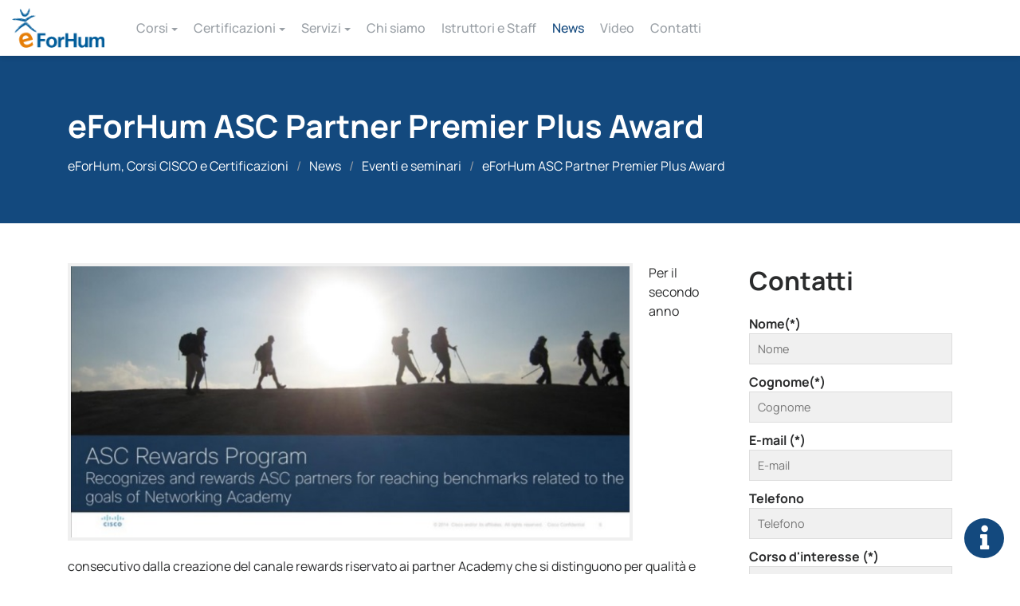

--- FILE ---
content_type: text/html; charset=UTF-8
request_url: https://www.eforhum.it/news/eforhum-asc-partner-premier-plus-award/
body_size: 11550
content:
<!DOCTYPE html PUBLIC "-//W3C//DTD XHTML 1.0 Transitional//EN" "http://www.w3.org/TR/xhtml1/DTD/xhtml1-transitional.dtd"><html xmlns:fb="http://ogp.me/ns/fb#" lang="it-IT"><head profile="http://gmpg.org/xfn/11"><meta name=viewport content="width=device-width, initial-scale=1"><meta http-equiv="Content-Type" content="text/html; charset=UTF-8" /><link rel="shortcut icon" href="https://www.eforhum.it/wp-content/themes/eForHum/favicon.ico" />  <script>window.dataLayer = window.dataLayer || [];
	  function gtag(){dataLayer.push(arguments);}
	  gtag('consent', 'default', {
		'ad_storage': 'denied',
		'analytics_storage': 'denied'
	  });</script>  <script async src="https://www.googletagmanager.com/gtag/js?id=G-N5Q6PBGQNR"></script> <script>gtag('js', new Date());
	  gtag('config', 'G-N5Q6PBGQNR', { 'anonymize_ip': true });</script>  <script id="cookieyes" type="text/javascript" src="https://cdn-cookieyes.com/client_data/192e8b58a4f53acefa5241f6/script.js"></script> <meta name='robots' content='index, follow, max-image-preview:large, max-snippet:-1, max-video-preview:-1' /> <script id="cookie-law-info-gcm-var-js">var _ckyGcm = {"status":true,"default_settings":[{"analytics":"denied","advertisement":"denied","functional":"denied","necessary":"granted","ad_user_data":"denied","ad_personalization":"denied","regions":"All"}],"wait_for_update":2000,"url_passthrough":false,"ads_data_redaction":false}</script> <script id="cookie-law-info-gcm-js" type="text/javascript" src="https://www.eforhum.it/wp-content/plugins/cookie-law-info/lite/frontend/js/gcm.min.js"></script> <script id="cookieyes" type="text/javascript" src="https://cdn-cookieyes.com/client_data/192e8b58a4f53acefa5241f6/script.js"></script><meta property="fb:app_id" content="297292197041957" /><meta property="fb:admins" content="745654580"/><meta property="og:site_name" content="eForHum, Corsi CISCO e Certificazioni" /><meta property="og:url" content="https://www.eforhum.it/news/eforhum-asc-partner-premier-plus-award/"/><meta property="og:title" content="eForHum ASC Partner Premier Plus Award" /><meta property="og:description" content="" /><meta property="og:type" content="article" /><meta property="og:image" content="https://www.eforhum.it/wp-content/uploads/2012/12/Cisco-Networking-Academy-targa-150x100.png " /><link media="all" href="https://www.eforhum.it/wp-content/cache/autoptimize/css/autoptimize_906c6c91aebee29de9d4da57142a790b.css" rel="stylesheet"><title>eForHum ASC Partner Premier Plus Award</title><meta name="description" content="eForHum ASC Partner Premier Plus Award. Scopri tutte le news di eForHum" /><link rel="canonical" href="https://www.eforhum.it/news/eforhum-asc-partner-premier-plus-award/" /><meta property="og:locale" content="it_IT" /><meta property="og:type" content="article" /><meta property="og:title" content="eForHum ASC Partner Premier Plus Award" /><meta property="og:description" content="eForHum ASC Partner Premier Plus Award. Scopri tutte le news di eForHum" /><meta property="og:url" content="https://www.eforhum.it/news/eforhum-asc-partner-premier-plus-award/" /><meta property="og:site_name" content="eForHum, Corsi CISCO e Certificazioni" /><meta property="article:published_time" content="2016-06-03T14:08:12+00:00" /><meta property="og:image" content="https://www.eforhum.it/wp-content/uploads/2012/12/Cisco-Networking-Academy-targa.png" /><meta property="og:image:width" content="150" /><meta property="og:image:height" content="100" /><meta property="og:image:type" content="image/png" /><meta name="author" content="eForHum" /><meta name="twitter:label1" content="Scritto da" /><meta name="twitter:data1" content="eForHum" /><meta name="twitter:label2" content="Tempo di lettura stimato" /><meta name="twitter:data2" content="1 minuto" /> <script type="application/ld+json" class="yoast-schema-graph">/*<![CDATA[*/{"@context":"https://schema.org","@graph":[{"@type":"Article","@id":"https://www.eforhum.it/news/eforhum-asc-partner-premier-plus-award/#article","isPartOf":{"@id":"https://www.eforhum.it/news/eforhum-asc-partner-premier-plus-award/"},"author":{"name":"eForHum","@id":"https://www.eforhum.it/#/schema/person/f3e6eec10dffbf87a0267c976c932cd3"},"headline":"eForHum ASC Partner Premier Plus Award","datePublished":"2016-06-03T14:08:12+00:00","mainEntityOfPage":{"@id":"https://www.eforhum.it/news/eforhum-asc-partner-premier-plus-award/"},"wordCount":161,"commentCount":0,"publisher":{"@id":"https://www.eforhum.it/#organization"},"image":{"@id":"https://www.eforhum.it/news/eforhum-asc-partner-premier-plus-award/#primaryimage"},"thumbnailUrl":"https://www.eforhum.it/wp-content/uploads/2012/12/Cisco-Networking-Academy-targa.png","articleSection":["News","Eventi e seminari"],"inLanguage":"it-IT","potentialAction":[{"@type":"CommentAction","name":"Comment","target":["https://www.eforhum.it/news/eforhum-asc-partner-premier-plus-award/#respond"]}]},{"@type":"WebPage","@id":"https://www.eforhum.it/news/eforhum-asc-partner-premier-plus-award/","url":"https://www.eforhum.it/news/eforhum-asc-partner-premier-plus-award/","name":"eForHum ASC Partner Premier Plus Award","isPartOf":{"@id":"https://www.eforhum.it/#website"},"primaryImageOfPage":{"@id":"https://www.eforhum.it/news/eforhum-asc-partner-premier-plus-award/#primaryimage"},"image":{"@id":"https://www.eforhum.it/news/eforhum-asc-partner-premier-plus-award/#primaryimage"},"thumbnailUrl":"https://www.eforhum.it/wp-content/uploads/2012/12/Cisco-Networking-Academy-targa.png","datePublished":"2016-06-03T14:08:12+00:00","description":"eForHum ASC Partner Premier Plus Award. Scopri tutte le news di eForHum","breadcrumb":{"@id":"https://www.eforhum.it/news/eforhum-asc-partner-premier-plus-award/#breadcrumb"},"inLanguage":"it-IT","potentialAction":[{"@type":"ReadAction","target":["https://www.eforhum.it/news/eforhum-asc-partner-premier-plus-award/"]}]},{"@type":"ImageObject","inLanguage":"it-IT","@id":"https://www.eforhum.it/news/eforhum-asc-partner-premier-plus-award/#primaryimage","url":"https://www.eforhum.it/wp-content/uploads/2012/12/Cisco-Networking-Academy-targa.png","contentUrl":"https://www.eforhum.it/wp-content/uploads/2012/12/Cisco-Networking-Academy-targa.png","width":150,"height":100},{"@type":"BreadcrumbList","@id":"https://www.eforhum.it/news/eforhum-asc-partner-premier-plus-award/#breadcrumb","itemListElement":[{"@type":"ListItem","position":1,"name":"eForHum, Corsi CISCO e Certificazioni","item":"https://www.eforhum.it/"},{"@type":"ListItem","position":2,"name":"News","item":"https://www.eforhum.it/news/"},{"@type":"ListItem","position":3,"name":"Eventi e seminari","item":"https://www.eforhum.it/news/eventi/"},{"@type":"ListItem","position":4,"name":"eForHum ASC Partner Premier Plus Award"}]},{"@type":"WebSite","@id":"https://www.eforhum.it/#website","url":"https://www.eforhum.it/","name":"eForHum, Corsi CISCO e Certificazioni","description":"","publisher":{"@id":"https://www.eforhum.it/#organization"},"potentialAction":[{"@type":"SearchAction","target":{"@type":"EntryPoint","urlTemplate":"https://www.eforhum.it/?s={search_term_string}"},"query-input":{"@type":"PropertyValueSpecification","valueRequired":true,"valueName":"search_term_string"}}],"inLanguage":"it-IT"},{"@type":"Organization","@id":"https://www.eforhum.it/#organization","name":"eForHum","url":"https://www.eforhum.it/","logo":{"@type":"ImageObject","inLanguage":"it-IT","@id":"https://www.eforhum.it/#/schema/logo/image/","url":"https://www.eforhum.it/wp-content/uploads/2013/07/Logo_eForHum-vivo.jpg","contentUrl":"https://www.eforhum.it/wp-content/uploads/2013/07/Logo_eForHum-vivo.jpg","width":459,"height":202,"caption":"eForHum"},"image":{"@id":"https://www.eforhum.it/#/schema/logo/image/"}},{"@type":"Person","@id":"https://www.eforhum.it/#/schema/person/f3e6eec10dffbf87a0267c976c932cd3","name":"eForHum","image":{"@type":"ImageObject","inLanguage":"it-IT","@id":"https://www.eforhum.it/#/schema/person/image/","url":"https://secure.gravatar.com/avatar/3931088648765045a7325eeafcd3343c998f9d025ef507c6ce57df10202afe94?s=96&d=mm&r=g","contentUrl":"https://secure.gravatar.com/avatar/3931088648765045a7325eeafcd3343c998f9d025ef507c6ce57df10202afe94?s=96&d=mm&r=g","caption":"eForHum"},"sameAs":["https://www.eforhum.it"]}]}/*]]>*/</script> <link rel="alternate" type="application/rss+xml" title="eForHum, Corsi CISCO e Certificazioni &raquo; Feed" href="https://www.eforhum.it/feed/" /><link rel="alternate" type="application/rss+xml" title="eForHum, Corsi CISCO e Certificazioni &raquo; Feed dei commenti" href="https://www.eforhum.it/comments/feed/" /><link rel="alternate" type="application/rss+xml" title="eForHum, Corsi CISCO e Certificazioni &raquo; eForHum ASC Partner Premier Plus Award Feed dei commenti" href="https://www.eforhum.it/news/eforhum-asc-partner-premier-plus-award/feed/" /><link rel="alternate" title="oEmbed (JSON)" type="application/json+oembed" href="https://www.eforhum.it/wp-json/oembed/1.0/embed?url=https%3A%2F%2Fwww.eforhum.it%2Fnews%2Feforhum-asc-partner-premier-plus-award%2F" /><link rel="alternate" title="oEmbed (XML)" type="text/xml+oembed" href="https://www.eforhum.it/wp-json/oembed/1.0/embed?url=https%3A%2F%2Fwww.eforhum.it%2Fnews%2Feforhum-asc-partner-premier-plus-award%2F&#038;format=xml" /> <script type="text/javascript" src="https://www.eforhum.it/wp-content/themes/eForHum/lib/jquery/jquery.min.js?ver=6.9" id="jquery-js"></script> <script type="text/javascript" id="events-manager-js-extra">var EM = {"ajaxurl":"https://www.eforhum.it/wp-admin/admin-ajax.php","locationajaxurl":"https://www.eforhum.it/wp-admin/admin-ajax.php?action=locations_search","firstDay":"1","locale":"it","dateFormat":"yy-mm-dd","ui_css":"https://www.eforhum.it/wp-content/plugins/events-manager/includes/css/jquery-ui/build.min.css","show24hours":"1","is_ssl":"1","autocomplete_limit":"10","calendar":{"breakpoints":{"small":560,"medium":908,"large":false}},"phone":"","datepicker":{"format":"d/m/Y","locale":"it"},"search":{"breakpoints":{"small":650,"medium":850,"full":false}},"url":"https://www.eforhum.it/wp-content/plugins/events-manager","assets":{"input.em-uploader":{"js":{"em-uploader":{"url":"https://www.eforhum.it/wp-content/plugins/events-manager/includes/js/em-uploader.js","required":true,"event":"em_uploader_ready"}}}},"txt_search":"Ricerca","txt_searching":"Ricerca in corso...","txt_loading":"Caricamento in corso..."};
//# sourceURL=events-manager-js-extra</script> <script type="text/javascript" src="https://www.eforhum.it/wp-content/cache/autoptimize/js/autoptimize_single_3f7a227b7b41423e17da62604cc1ff10.js?ver=6.6.4.4" id="events-manager-js"></script> <script type="text/javascript" src="https://www.eforhum.it/wp-content/cache/autoptimize/js/autoptimize_single_6d334d7fe04cee6ae4a3eb51d085ebd0.js?ver=6.6.4.4" id="em-flatpickr-localization-js"></script> <link rel="https://api.w.org/" href="https://www.eforhum.it/wp-json/" /><link rel="alternate" title="JSON" type="application/json" href="https://www.eforhum.it/wp-json/wp/v2/posts/20443" /><link rel="EditURI" type="application/rsd+xml" title="RSD" href="https://www.eforhum.it/xmlrpc.php?rsd" /><meta name="generator" content="WordPress 6.9" /><link rel='shortlink' href='https://www.eforhum.it/?p=20443' /></head><body data-rsssl=1 class="wp-singular post-template-default single single-post postid-20443 single-format-standard wp-theme-italystrap wp-child-theme-eForHum"><header id="main-header" class="menu_3 py-0"><div class="container-fluid py-2"><div class="row align-items-center"><div class="header-logo col-4 col-sm-3 col-md flex-grow-0"> <a href="https://www.eforhum.it/"> <img src="https://www.eforhum.it/wp-content/themes/eForHum/assets/img/logo.png" alt="Corsi e Certificazioni Cisco" title="Corsi e Certificazioni Cisco" /> </a></div><div class="header-menu col-8 col-sm-9 col-md pr-4"><div class="d-none d-lg-block"><div class="menu-main-menu-container"><ul id="menu-main-menu" class="menu"><li id="menu-item-21952" class="menu-item menu-item-type-custom menu-item-object-custom menu-item-has-children menu-item-21952"><a href="#">Corsi</a><ul class="sub-menu"><li id="menu-item-21951" class="menu-item menu-item-type-post_type menu-item-object-page menu-item-has-children menu-item-21951"><a href="https://www.eforhum.it/corsi-cisco/">Corsi Cisco</a><ul class="sub-menu"><li id="menu-item-120468" class="menu-item menu-item-type-post_type menu-item-object-page menu-item-120468"><a href="https://www.eforhum.it/corsi-cisco/it-support-essentials/">Corso IT Support Essentials</a></li><li id="menu-item-21955" class="menu-item menu-item-type-post_type menu-item-object-page menu-item-21955"><a href="https://www.eforhum.it/corsi-cisco/ccna/">Corso CCNA</a></li><li id="menu-item-21957" class="menu-item menu-item-type-post_type menu-item-object-page menu-item-21957"><a href="https://www.eforhum.it/corsi-cisco/ccnp/">Corso CCNP</a></li><li id="menu-item-120481" class="menu-item menu-item-type-post_type menu-item-object-page menu-item-120481"><a href="https://www.eforhum.it/corsi-cisco/cybersecurity-essentials/">Corso Cybersecurity Essentials</a></li><li id="menu-item-25027" class="menu-item menu-item-type-post_type menu-item-object-page menu-item-25027"><a href="https://www.eforhum.it/corsi-cisco/cyberops-associate/">Corso CyberOps Associate</a></li></ul></li><li id="menu-item-34558" class="menu-item menu-item-type-post_type menu-item-object-page menu-item-has-children menu-item-34558"><a href="https://www.eforhum.it/corsi-microsoft/">Corsi Microsoft</a><ul class="sub-menu"><li id="menu-item-120479" class="menu-item menu-item-type-post_type menu-item-object-page menu-item-120479"><a href="https://www.eforhum.it/corsi-microsoft/ai-fundamentals/">Corso AI Fundamentals</a></li><li id="menu-item-120478" class="menu-item menu-item-type-post_type menu-item-object-page menu-item-120478"><a href="https://www.eforhum.it/corsi-microsoft/azure-fundamentals/">Corso Azure Fundamentals</a></li><li id="menu-item-34556" class="menu-item menu-item-type-post_type menu-item-object-page menu-item-34556"><a href="https://www.eforhum.it/corsi-microsoft/corso-microsoft-azure-administrator/">Corso Azure Administrator</a></li><li id="menu-item-120476" class="menu-item menu-item-type-post_type menu-item-object-page menu-item-120476"><a href="https://www.eforhum.it/corsi-microsoft/administering-windows-server-hybrid-core-infrastructure/">Corso Administering Windows Server Hybrid Core Infrastructure</a></li><li id="menu-item-120477" class="menu-item menu-item-type-post_type menu-item-object-page menu-item-120477"><a href="https://www.eforhum.it/corsi-microsoft/configuring-windows-server-hybrid-advanced-services/">Corso Configuring Windows Server Hybrid Advanced Services</a></li></ul></li><li id="menu-item-40926" class="menu-item menu-item-type-post_type menu-item-object-page menu-item-has-children menu-item-40926"><a href="https://www.eforhum.it/corsi-sicurezza-informatica/">Corsi di Sicurezza Informatica</a><ul class="sub-menu"><li id="menu-item-40741" class="menu-item menu-item-type-post_type menu-item-object-page menu-item-40741"><a href="https://www.eforhum.it/corsi-sicurezza-informatica/corso-ethical-hacker-ceh/">Corso Ethical Hacker CEH</a></li><li id="menu-item-40742" class="menu-item menu-item-type-post_type menu-item-object-page menu-item-40742"><a href="https://www.eforhum.it/corso-palo-alto-pcnsa/">Corso Palo Alto PCNSA</a></li><li id="menu-item-40927" class="menu-item menu-item-type-post_type menu-item-object-page menu-item-40927"><a href="https://www.eforhum.it/corsi-sicurezza-informatica/corso-check-point-ccsa/">Corso Check Point CCSA</a></li></ul></li></ul></li><li id="menu-item-21974" class="menu-item menu-item-type-custom menu-item-object-custom menu-item-has-children menu-item-21974"><a href="#">Certificazioni</a><ul class="sub-menu"><li id="menu-item-21959" class="menu-item menu-item-type-post_type menu-item-object-page menu-item-has-children menu-item-21959"><a href="https://www.eforhum.it/certificazioni-cisco/">Certificazioni Cisco</a><ul class="sub-menu"><li id="menu-item-120492" class="menu-item menu-item-type-post_type menu-item-object-page menu-item-120492"><a href="https://www.eforhum.it/certificazioni-cisco/ccst-it-support/">Certificazione Cisco CCST – IT Support</a></li><li id="menu-item-40928" class="menu-item menu-item-type-post_type menu-item-object-page menu-item-40928"><a href="https://www.eforhum.it/certificazioni-cisco/ccna/">Certificazione Cisco CCNA</a></li><li id="menu-item-40929" class="menu-item menu-item-type-post_type menu-item-object-page menu-item-40929"><a href="https://www.eforhum.it/certificazioni-cisco/ccnp/">Certificazione Cisco CCNP</a></li><li id="menu-item-120493" class="menu-item menu-item-type-post_type menu-item-object-page menu-item-120493"><a href="https://www.eforhum.it/certificazioni-cisco/ccst-cybersecurity/">Certificazione Cisco CCST-Cybersecurity</a></li><li id="menu-item-40930" class="menu-item menu-item-type-post_type menu-item-object-page menu-item-40930"><a href="https://www.eforhum.it/certificazioni-cisco/cyberops-associate/">Certificazione Cisco CyberOps Associate</a></li></ul></li><li id="menu-item-34552" class="menu-item menu-item-type-post_type menu-item-object-page menu-item-has-children menu-item-34552"><a href="https://www.eforhum.it/certificazioni-microsoft/">Certificazioni Microsoft</a><ul class="sub-menu"><li id="menu-item-120487" class="menu-item menu-item-type-post_type menu-item-object-page menu-item-120487"><a href="https://www.eforhum.it/certificazioni-microsoft/azure-ai-fundamentals/">Certificazione Azure AI Fundamentals AI-900</a></li><li id="menu-item-120488" class="menu-item menu-item-type-post_type menu-item-object-page menu-item-120488"><a href="https://www.eforhum.it/certificazioni-microsoft/azure-fundamentals/">Certificazione Azure Fundamentals AZ-900</a></li><li id="menu-item-40932" class="menu-item menu-item-type-post_type menu-item-object-page menu-item-40932"><a href="https://www.eforhum.it/certificazioni-microsoft/azure-administrator-associate/">Certificazione Azure Administrator AZ-104</a></li><li id="menu-item-120486" class="menu-item menu-item-type-post_type menu-item-object-page menu-item-120486"><a href="https://www.eforhum.it/certificazioni-microsoft/windows-server-hybrid-administration-associate/">Certificazione Windows Server Hybrid Administration Associate</a></li></ul></li><li id="menu-item-40992" class="menu-item menu-item-type-post_type menu-item-object-page menu-item-has-children menu-item-40992"><a href="https://www.eforhum.it/certificazioni-sicurezza-informatica/">Certificazioni Sicurezza Informatica</a><ul class="sub-menu"><li id="menu-item-41060" class="menu-item menu-item-type-post_type menu-item-object-page menu-item-41060"><a href="https://www.eforhum.it/certificazione-ethical-hacker-ceh/">Certificazione Ethical Hacker CEH</a></li><li id="menu-item-41061" class="menu-item menu-item-type-post_type menu-item-object-page menu-item-41061"><a href="https://www.eforhum.it/corsi-sicurezza-informatica/certificazione-palo-alto-pcnsa/">Certificazione Palo Alto PCNSA</a></li><li id="menu-item-41059" class="menu-item menu-item-type-post_type menu-item-object-page menu-item-41059"><a href="https://www.eforhum.it/corsi-sicurezza-informatica/certificazione-check-point-ccsa/">Certificazione Check Point CCSA</a></li></ul></li></ul></li><li id="menu-item-40951" class="menu-item menu-item-type-custom menu-item-object-custom menu-item-has-children menu-item-40951"><a href="#">Servizi</a><ul class="sub-menu"><li id="menu-item-40939" class="menu-item menu-item-type-post_type menu-item-object-page menu-item-40939"><a href="https://www.eforhum.it/servizi/">Tutti i Servizi</a></li><li id="menu-item-41423" class="menu-item menu-item-type-post_type menu-item-object-page menu-item-41423"><a href="https://www.eforhum.it/seminari/">Webinar Gratuiti</a></li><li id="menu-item-40789" class="menu-item menu-item-type-post_type menu-item-object-page menu-item-40789"><a href="https://www.eforhum.it/servizi/laboratori/">Laboratori</a></li><li id="menu-item-40933" class="menu-item menu-item-type-post_type menu-item-object-page menu-item-40933"><a href="https://www.eforhum.it/servizi/agevolazioni/">Agevolazioni</a></li><li id="menu-item-40934" class="menu-item menu-item-type-post_type menu-item-object-page menu-item-40934"><a href="https://www.eforhum.it/servizi/career-connection/">Career Connection</a></li><li id="menu-item-40935" class="menu-item menu-item-type-post_type menu-item-object-page menu-item-40935"><a href="https://www.eforhum.it/servizi/formazione-flessibile/">Formazione Flessibile</a></li><li id="menu-item-40936" class="menu-item menu-item-type-post_type menu-item-object-page menu-item-40936"><a href="https://www.eforhum.it/servizi/orientamento-professioni-ict/">Orientamento Professioni ICT</a></li><li id="menu-item-40937" class="menu-item menu-item-type-post_type menu-item-object-page menu-item-40937"><a href="https://www.eforhum.it/servizi/academy/">Academy</a></li><li id="menu-item-40938" class="menu-item menu-item-type-post_type menu-item-object-page menu-item-40938"><a href="https://www.eforhum.it/servizi/test-center/">Test Center</a></li><li id="menu-item-44086" class="menu-item menu-item-type-custom menu-item-object-custom menu-item-44086"><a href="https://www.junioritacademy.it/">Junior IT Academy</a></li></ul></li><li id="menu-item-40746" class="menu-item menu-item-type-post_type menu-item-object-page menu-item-40746"><a href="https://www.eforhum.it/chi-siamo/">Chi siamo</a></li><li id="menu-item-38158" class="menu-item menu-item-type-post_type menu-item-object-page menu-item-38158"><a href="https://www.eforhum.it/chi-siamo/staff/">Istruttori e Staff</a></li><li id="menu-item-21953" class="menu-item menu-item-type-taxonomy menu-item-object-category current-post-ancestor current-menu-parent current-post-parent menu-item-21953"><a href="https://www.eforhum.it/news/">News</a></li><li id="menu-item-43668" class="menu-item menu-item-type-post_type menu-item-object-page menu-item-43668"><a href="https://www.eforhum.it/video/">Video</a></li><li id="menu-item-21976" class="menu-item menu-item-type-post_type menu-item-object-page menu-item-21976"><a href="https://www.eforhum.it/chi-siamo/contatti/">Contatti</a></li></ul></div></div><div class="d-lg-none text-right"><div class="toggle-menu text-uppercase d-inline-flex align-items-center"> <i class="fal fa-bars"></i></div></div></div></div></div></header><aside id="lateral-menu" class="d-lg-none"><div class="h-100 d-flex flex-column"><div id="lateral-menu-header" class="container-fluid py-2"><div class="row align-items-center"><div class="col-6 text-left"> <a href="https://www.eforhum.it/"> <img class="deferImg logo-aside" data-src="https://www.eforhum.it/wp-content/themes/eForHum/assets/img/logo.png"> </a></div><div class="col-6 text-right px-4"> <i class="fal fa-times toggle-menu pointer cursor-pointer"></i></div></div></div><div id="lateral-menu-content" class="pt-2"><div class="container-fluid px-0"><div class="text-left menu d-flex justify-content-center flex-column"><div class="menu-main-menu-container"><ul id="menu-main-menu-1" class="menu"><li class="menu-item menu-item-type-custom menu-item-object-custom menu-item-has-children menu-item-21952"><a href="#">Corsi</a><ul class="sub-menu"><li class="menu-item menu-item-type-post_type menu-item-object-page menu-item-has-children menu-item-21951"><a href="https://www.eforhum.it/corsi-cisco/">Corsi Cisco</a><ul class="sub-menu"><li class="menu-item menu-item-type-post_type menu-item-object-page menu-item-120468"><a href="https://www.eforhum.it/corsi-cisco/it-support-essentials/">Corso IT Support Essentials</a></li><li class="menu-item menu-item-type-post_type menu-item-object-page menu-item-21955"><a href="https://www.eforhum.it/corsi-cisco/ccna/">Corso CCNA</a></li><li class="menu-item menu-item-type-post_type menu-item-object-page menu-item-21957"><a href="https://www.eforhum.it/corsi-cisco/ccnp/">Corso CCNP</a></li><li class="menu-item menu-item-type-post_type menu-item-object-page menu-item-120481"><a href="https://www.eforhum.it/corsi-cisco/cybersecurity-essentials/">Corso Cybersecurity Essentials</a></li><li class="menu-item menu-item-type-post_type menu-item-object-page menu-item-25027"><a href="https://www.eforhum.it/corsi-cisco/cyberops-associate/">Corso CyberOps Associate</a></li></ul></li><li class="menu-item menu-item-type-post_type menu-item-object-page menu-item-has-children menu-item-34558"><a href="https://www.eforhum.it/corsi-microsoft/">Corsi Microsoft</a><ul class="sub-menu"><li class="menu-item menu-item-type-post_type menu-item-object-page menu-item-120479"><a href="https://www.eforhum.it/corsi-microsoft/ai-fundamentals/">Corso AI Fundamentals</a></li><li class="menu-item menu-item-type-post_type menu-item-object-page menu-item-120478"><a href="https://www.eforhum.it/corsi-microsoft/azure-fundamentals/">Corso Azure Fundamentals</a></li><li class="menu-item menu-item-type-post_type menu-item-object-page menu-item-34556"><a href="https://www.eforhum.it/corsi-microsoft/corso-microsoft-azure-administrator/">Corso Azure Administrator</a></li><li class="menu-item menu-item-type-post_type menu-item-object-page menu-item-120476"><a href="https://www.eforhum.it/corsi-microsoft/administering-windows-server-hybrid-core-infrastructure/">Corso Administering Windows Server Hybrid Core Infrastructure</a></li><li class="menu-item menu-item-type-post_type menu-item-object-page menu-item-120477"><a href="https://www.eforhum.it/corsi-microsoft/configuring-windows-server-hybrid-advanced-services/">Corso Configuring Windows Server Hybrid Advanced Services</a></li></ul></li><li class="menu-item menu-item-type-post_type menu-item-object-page menu-item-has-children menu-item-40926"><a href="https://www.eforhum.it/corsi-sicurezza-informatica/">Corsi di Sicurezza Informatica</a><ul class="sub-menu"><li class="menu-item menu-item-type-post_type menu-item-object-page menu-item-40741"><a href="https://www.eforhum.it/corsi-sicurezza-informatica/corso-ethical-hacker-ceh/">Corso Ethical Hacker CEH</a></li><li class="menu-item menu-item-type-post_type menu-item-object-page menu-item-40742"><a href="https://www.eforhum.it/corso-palo-alto-pcnsa/">Corso Palo Alto PCNSA</a></li><li class="menu-item menu-item-type-post_type menu-item-object-page menu-item-40927"><a href="https://www.eforhum.it/corsi-sicurezza-informatica/corso-check-point-ccsa/">Corso Check Point CCSA</a></li></ul></li></ul></li><li class="menu-item menu-item-type-custom menu-item-object-custom menu-item-has-children menu-item-21974"><a href="#">Certificazioni</a><ul class="sub-menu"><li class="menu-item menu-item-type-post_type menu-item-object-page menu-item-has-children menu-item-21959"><a href="https://www.eforhum.it/certificazioni-cisco/">Certificazioni Cisco</a><ul class="sub-menu"><li class="menu-item menu-item-type-post_type menu-item-object-page menu-item-120492"><a href="https://www.eforhum.it/certificazioni-cisco/ccst-it-support/">Certificazione Cisco CCST – IT Support</a></li><li class="menu-item menu-item-type-post_type menu-item-object-page menu-item-40928"><a href="https://www.eforhum.it/certificazioni-cisco/ccna/">Certificazione Cisco CCNA</a></li><li class="menu-item menu-item-type-post_type menu-item-object-page menu-item-40929"><a href="https://www.eforhum.it/certificazioni-cisco/ccnp/">Certificazione Cisco CCNP</a></li><li class="menu-item menu-item-type-post_type menu-item-object-page menu-item-120493"><a href="https://www.eforhum.it/certificazioni-cisco/ccst-cybersecurity/">Certificazione Cisco CCST-Cybersecurity</a></li><li class="menu-item menu-item-type-post_type menu-item-object-page menu-item-40930"><a href="https://www.eforhum.it/certificazioni-cisco/cyberops-associate/">Certificazione Cisco CyberOps Associate</a></li></ul></li><li class="menu-item menu-item-type-post_type menu-item-object-page menu-item-has-children menu-item-34552"><a href="https://www.eforhum.it/certificazioni-microsoft/">Certificazioni Microsoft</a><ul class="sub-menu"><li class="menu-item menu-item-type-post_type menu-item-object-page menu-item-120487"><a href="https://www.eforhum.it/certificazioni-microsoft/azure-ai-fundamentals/">Certificazione Azure AI Fundamentals AI-900</a></li><li class="menu-item menu-item-type-post_type menu-item-object-page menu-item-120488"><a href="https://www.eforhum.it/certificazioni-microsoft/azure-fundamentals/">Certificazione Azure Fundamentals AZ-900</a></li><li class="menu-item menu-item-type-post_type menu-item-object-page menu-item-40932"><a href="https://www.eforhum.it/certificazioni-microsoft/azure-administrator-associate/">Certificazione Azure Administrator AZ-104</a></li><li class="menu-item menu-item-type-post_type menu-item-object-page menu-item-120486"><a href="https://www.eforhum.it/certificazioni-microsoft/windows-server-hybrid-administration-associate/">Certificazione Windows Server Hybrid Administration Associate</a></li></ul></li><li class="menu-item menu-item-type-post_type menu-item-object-page menu-item-has-children menu-item-40992"><a href="https://www.eforhum.it/certificazioni-sicurezza-informatica/">Certificazioni Sicurezza Informatica</a><ul class="sub-menu"><li class="menu-item menu-item-type-post_type menu-item-object-page menu-item-41060"><a href="https://www.eforhum.it/certificazione-ethical-hacker-ceh/">Certificazione Ethical Hacker CEH</a></li><li class="menu-item menu-item-type-post_type menu-item-object-page menu-item-41061"><a href="https://www.eforhum.it/corsi-sicurezza-informatica/certificazione-palo-alto-pcnsa/">Certificazione Palo Alto PCNSA</a></li><li class="menu-item menu-item-type-post_type menu-item-object-page menu-item-41059"><a href="https://www.eforhum.it/corsi-sicurezza-informatica/certificazione-check-point-ccsa/">Certificazione Check Point CCSA</a></li></ul></li></ul></li><li class="menu-item menu-item-type-custom menu-item-object-custom menu-item-has-children menu-item-40951"><a href="#">Servizi</a><ul class="sub-menu"><li class="menu-item menu-item-type-post_type menu-item-object-page menu-item-40939"><a href="https://www.eforhum.it/servizi/">Tutti i Servizi</a></li><li class="menu-item menu-item-type-post_type menu-item-object-page menu-item-41423"><a href="https://www.eforhum.it/seminari/">Webinar Gratuiti</a></li><li class="menu-item menu-item-type-post_type menu-item-object-page menu-item-40789"><a href="https://www.eforhum.it/servizi/laboratori/">Laboratori</a></li><li class="menu-item menu-item-type-post_type menu-item-object-page menu-item-40933"><a href="https://www.eforhum.it/servizi/agevolazioni/">Agevolazioni</a></li><li class="menu-item menu-item-type-post_type menu-item-object-page menu-item-40934"><a href="https://www.eforhum.it/servizi/career-connection/">Career Connection</a></li><li class="menu-item menu-item-type-post_type menu-item-object-page menu-item-40935"><a href="https://www.eforhum.it/servizi/formazione-flessibile/">Formazione Flessibile</a></li><li class="menu-item menu-item-type-post_type menu-item-object-page menu-item-40936"><a href="https://www.eforhum.it/servizi/orientamento-professioni-ict/">Orientamento Professioni ICT</a></li><li class="menu-item menu-item-type-post_type menu-item-object-page menu-item-40937"><a href="https://www.eforhum.it/servizi/academy/">Academy</a></li><li class="menu-item menu-item-type-post_type menu-item-object-page menu-item-40938"><a href="https://www.eforhum.it/servizi/test-center/">Test Center</a></li><li class="menu-item menu-item-type-custom menu-item-object-custom menu-item-44086"><a href="https://www.junioritacademy.it/">Junior IT Academy</a></li></ul></li><li class="menu-item menu-item-type-post_type menu-item-object-page menu-item-40746"><a href="https://www.eforhum.it/chi-siamo/">Chi siamo</a></li><li class="menu-item menu-item-type-post_type menu-item-object-page menu-item-38158"><a href="https://www.eforhum.it/chi-siamo/staff/">Istruttori e Staff</a></li><li class="menu-item menu-item-type-taxonomy menu-item-object-category current-post-ancestor current-menu-parent current-post-parent menu-item-21953"><a href="https://www.eforhum.it/news/">News</a></li><li class="menu-item menu-item-type-post_type menu-item-object-page menu-item-43668"><a href="https://www.eforhum.it/video/">Video</a></li><li class="menu-item menu-item-type-post_type menu-item-object-page menu-item-21976"><a href="https://www.eforhum.it/chi-siamo/contatti/">Contatti</a></li></ul></div></div></div></div></div></aside><div id="main"><div id="contenuto"><div class="title-internal"><div class="container"><div class="row"><div class="col-12"><h1 class="title"> eForHum ASC Partner Premier Plus Award</h1><p class="breadcrumb"><span><span><a href="https://www.eforhum.it/">eForHum, Corsi CISCO e Certificazioni</a></span> / <span><a href="https://www.eforhum.it/news/">News</a></span> / <span><a href="https://www.eforhum.it/news/eventi/">Eventi e seminari</a></span> / <span class="breadcrumb_last" aria-current="page">eForHum ASC Partner Premier Plus Award</span></span></p></div></div></div></div><div class="container py-4"><div class="row"><div class="col-12 col-lg-9 pr-lg-4"><div class="content"><div class="entry"><p><img fetchpriority="high" decoding="async" class="alignleft  wp-image-19293" src="https://www.eforhum.it/wp-content/uploads/2015/07/Asc-reward.jpg" alt="Asc reward" width="709" height="344" srcset="https://www.eforhum.it/wp-content/uploads/2015/07/Asc-reward.jpg 727w, https://www.eforhum.it/wp-content/uploads/2015/07/Asc-reward-300x146.jpg 300w" sizes="(max-width: 709px) 100vw, 709px" /></p><p>Per il secondo anno consecutivo dalla creazione del canale rewards riservato ai partner Academy che si distinguono per qualità e risultati formativi all’interno del programma Networking Academy, eForHum è stata premiata come Partner Academy nella prima categoria ovvero Premier +</p><ul><li style="font-weight: 400;"><span style="font-weight: 400;"><strong>Numero studenti e Academy supportate</strong> &#8211; eForHum si qualifica come primo partner a livello italiano</span></li><li style="font-weight: 400;"><span style="font-weight: 400;"><strong>Sviluppo del programma</strong> &#8211; iniziative di promozione e diffusione del canale academy in ambito education</span></li><li style="font-weight: 400;"><span style="font-weight: 400;"><strong>Qualità e gradimento della formazione</strong> &#8211; valutazione della formazione da parte dei clienti e dei partner per i servizi ricevuti</span></li><li style="font-weight: 400;"><span style="font-weight: 400;"><strong>Supporto ad iniziative globali e territoriali di Cisco</strong> &#8211; progetti formativi di ampio respiro approvati dalla corporate come in linea con gli obiettivi del programma Academy a livello internazionale</span></li></ul><p><span style="font-weight: 400;">Grazie a tale riconoscimento eForHum mette a disposizione</span><span style="font-weight: 400;"><br /> </span></p><ul><li><span style="font-weight: 400;"><strong><span style="color: #ff6600;">Voucher di certificazione integrali</span></strong> riservati propri studenti che stanno completando il percorso Cisco CCNA</span></li><li><strong><span style="color: #ff6600;">Voucher formativi per profili in ingresso</span></strong>, qualificazione e riqualificazione professionale per i corsi Cisco CCNA</li></ul><p><a href="http://www.cisco.com" target="_blank"><img decoding="async" class="alignleft  wp-image-14367" src="https://www.eforhum.it/wp-content/uploads/2014/04/cisco-banner.jpg" alt="cisco banner" width="720" height="52" srcset="https://www.eforhum.it/wp-content/uploads/2014/04/cisco-banner.jpg 968w, https://www.eforhum.it/wp-content/uploads/2014/04/cisco-banner-300x22.jpg 300w, https://www.eforhum.it/wp-content/uploads/2014/04/cisco-banner-768x56.jpg 768w, https://www.eforhum.it/wp-content/uploads/2014/04/cisco-banner-750x54.jpg 750w" sizes="(max-width: 720px) 100vw, 720px" /></a></p></div></div></div><div id="new-sidebar" class="col-12 col-lg-3"><div class=""><h4 class="section-title">Contatti</h4></div><div class="row mb-n3"><div class="wpcf7 no-js" id="wpcf7-f23762-p20443-o1" lang="it-IT" dir="ltr" data-wpcf7-id="23762"><div class="screen-reader-response"><p role="status" aria-live="polite" aria-atomic="true"></p><ul></ul></div><form action="/news/eforhum-asc-partner-premier-plus-award/#wpcf7-f23762-p20443-o1" method="post" class="wpcf7-form init wpcf7-acceptance-as-validation" aria-label="Modulo di contatto" novalidate="novalidate" data-status="init"><fieldset class="hidden-fields-container"><input type="hidden" name="_wpcf7" value="23762" /><input type="hidden" name="_wpcf7_version" value="6.1.4" /><input type="hidden" name="_wpcf7_locale" value="it_IT" /><input type="hidden" name="_wpcf7_unit_tag" value="wpcf7-f23762-p20443-o1" /><input type="hidden" name="_wpcf7_container_post" value="20443" /><input type="hidden" name="_wpcf7_posted_data_hash" value="" /><input type="hidden" name="_wpcf7_recaptcha_response" value="" /></fieldset><div class="col-12"><label><strong>Nome(*)</strong><span class="wpcf7-form-control-wrap" data-name="your-name"><input size="40" maxlength="400" class="wpcf7-form-control wpcf7-text wpcf7-validates-as-required" aria-required="true" aria-invalid="false" placeholder="Nome" value="" type="text" name="your-name" /></span></label></div><div class="col-12"><label><strong>Cognome(*)</strong><span class="wpcf7-form-control-wrap" data-name="your-surname"><input size="40" maxlength="400" class="wpcf7-form-control wpcf7-text wpcf7-validates-as-required" aria-required="true" aria-invalid="false" placeholder="Cognome" value="" type="text" name="your-surname" /></span></label></div><div class="col-12"><label><strong>E-mail (*)</strong><span class="wpcf7-form-control-wrap" data-name="email"><input size="40" maxlength="400" class="wpcf7-form-control wpcf7-email wpcf7-validates-as-required wpcf7-text wpcf7-validates-as-email" aria-required="true" aria-invalid="false" placeholder="E-mail" value="" type="email" name="email" /></span></label></div><div class="col-12"><label><strong>Telefono</strong><span class="wpcf7-form-control-wrap" data-name="telefono"><input size="40" maxlength="400" class="wpcf7-form-control wpcf7-tel wpcf7-text wpcf7-validates-as-tel" aria-invalid="false" placeholder="Telefono" value="" type="tel" name="telefono" /></span></label></div><div class="col-12"><label><strong>Corso d'interesse (*)</strong><span class="wpcf7-form-control-wrap" data-name="corso-interesse"><select class="wpcf7-form-control wpcf7-select wpcf7-validates-as-required" aria-required="true" aria-invalid="false" name="corso-interesse"><option value="">Seleziona corso d&#039;interesse</option><option value="IT Support Essentials">IT Support Essentials</option><option value="CCNA">CCNA</option><option value="CCNP ENCOR">CCNP ENCOR</option><option value="CCNP ENARSI">CCNP ENARSI</option><option value="AI Fundamentals">AI Fundamentals</option><option value="Azure Fundamentals">Azure Fundamentals</option><option value="Administering Windows Server">Administering Windows Server</option><option value="Configuring Windows Server">Configuring Windows Server</option><option value="Azure Administrator">Azure Administrator</option><option value="Cybersecurity Essentials">Cybersecurity Essentials</option><option value="CyberOps Associate">CyberOps Associate</option><option value="Certified Ethical Hacker">Certified Ethical Hacker</option><option value="Palo Alto PCNSA">Palo Alto PCNSA</option><option value="Check Point CCSA">Check Point CCSA</option><option value="Altro">Altro</option></select></span></label></div><div class="col-12"><label><strong>Note</strong><span class="wpcf7-form-control-wrap" data-name="your-message"><textarea cols="40" rows="1" maxlength="2000" class="wpcf7-form-control wpcf7-textarea" aria-invalid="false" placeholder="Note" name="your-message"></textarea></span></label></div><div class="col-12"><label class="label-privacy"><span class="wpcf7-form-control-wrap" data-name="privacy"><span class="wpcf7-form-control wpcf7-acceptance"><span class="wpcf7-list-item"><input type="checkbox" name="privacy" value="1" class="privacy" id="privacy" aria-invalid="false" /></span></span></span>Consenso al trattamento dati - normativa privacy</a> (art. 13 e 14 del Reg. UE GDPR 679/16)</label><label class="label-privacy"><span class="wpcf7-form-control-wrap" data-name="mailup"><span class="wpcf7-form-control wpcf7-checkbox"><span class="wpcf7-list-item first last"><input type="checkbox" name="mailup[]" value="Iscriviti alla Newsletter" /><span class="wpcf7-list-item-label">Iscriviti alla Newsletter</span></span></span></span> Iscriviti alla Newsletter</label></div><div class="col-12"> <input class="wpcf7-form-control wpcf7-hidden" value="f7a2.esp8.it" type="hidden" name="client" /> <input class="wpcf7-form-control wpcf7-hidden" value="1" type="hidden" name="list" /> <input class="wpcf7-form-control wpcf7-hidden" value="18" type="hidden" name="group" /> <input class="wpcf7-form-control wpcf7-hidden" value="true" type="hidden" name="confirm" /> <input class="wpcf7-form-control wpcf7-hidden" value="campo1;your-name+campo2;your-surname" type="hidden" name="fields" /><div class="col-12"><div class="wpcf7-response-output" aria-hidden="true"></div></div> <span id="wpcf7-69753c36d02fd-wrapper" class="wpcf7-form-control-wrap honeypot-436-wrap" style="display:none !important; visibility:hidden !important;"><label for="wpcf7-69753c36d02fd-field" class="hp-message">Si prega di lasciare vuoto questo campo.</label><input id="wpcf7-69753c36d02fd-field"  class="wpcf7-form-control wpcf7-text" type="text" name="honeypot-436" value="" size="40" tabindex="-1" autocomplete="new-password" /></span> <input class="wpcf7-form-control wpcf7-submit has-spinner" type="submit" value="Invia" /> <input class="wpcf7-form-control wpcf7-hidden" value="Contatti Sidebar" type="hidden" name="category" /></div><p style="display: none !important;" class="akismet-fields-container" data-prefix="_wpcf7_ak_"><label>&#916;<textarea name="_wpcf7_ak_hp_textarea" cols="45" rows="8" maxlength="100"></textarea></label><input type="hidden" id="ak_js_1" name="_wpcf7_ak_js" value="21"/><script>document.getElementById( "ak_js_1" ).setAttribute( "value", ( new Date() ).getTime() );</script></p></form></div></div><div class="row"><div class="col-12"></div></div></div></div></div></div><footer class="footer_2 py-3 text-center"><div class="container"><div class="row align-items-center"><div class="col-12 col-md-6 col-lg-3 col-xl-2 mb-4 mb-md-0 text-md-left"> <a href="https://www.eforhum.it/"> <img class="logo mb-0 deferImg" data-src="https://www.eforhum.it/wp-content/themes/eForHum/assets/img/logo.png" src="[data-uri]" alt="Corsi e Certificazioni Cisco" title="Corsi e Certificazioni Cisco" /> </a></div><div class="col-12 col-lg-6 col-xl-8 mb-4 mb-md-0 mt-md-4 mt-lg-0 order-md-3 order-lg-2"><p class="mb-0"> <span class="small"> Via Valassina n.24 | 20159 Milano | CF / PI 03207390968 </span></p><p class="mb-0"> <span class="small"> Tel: 02 89050860 | <a href="https://www.eforhum.it/whistleblowing/">Whistleblowing</a> | <a href="https://www.eforhum.it/privacy/" target="_blank">Privacy & Cookie policy</a> </span></p></div><div class="col-12 col-md-6 col-lg-3 col-xl-2 text-md-right order-md-2 order-lg-3"><div> <a href="https://www.facebook.com/CiscoEForHumCorsiCiscoECertificazioni" target="_blank" class="social"><i class="fab fa-facebook-f"></i></a> <a href="https://twitter.com/eForHumTraining/" target="_blank" class="social"><i class="fab fa-twitter"></i></a> <a href="https://www.linkedin.com/company/eforhum---cisco-training-&-certifications/" target="_blank" class="social"><i class="fab fa-linkedin-in"></i></a> <a href="https://www.youtube.com/user/eForHum/" target="_blank" class="social"><i class="fab fa-youtube"></i></a></div></div></div></div></footer> <a id="fixed-contact" href="https://www.eforhum.it/chi-siamo/contatti/"> <i class="fas fa-info"></i> </a> <script type="speculationrules">{"prefetch":[{"source":"document","where":{"and":[{"href_matches":"/*"},{"not":{"href_matches":["/wp-*.php","/wp-admin/*","/wp-content/uploads/*","/wp-content/*","/wp-content/plugins/*","/wp-content/themes/eForHum/*","/wp-content/themes/italystrap/*","/*\\?(.+)"]}},{"not":{"selector_matches":"a[rel~=\"nofollow\"]"}},{"not":{"selector_matches":".no-prefetch, .no-prefetch a"}}]},"eagerness":"conservative"}]}</script> <script type="text/javascript" src="https://www.eforhum.it/wp-includes/js/dist/hooks.min.js?ver=dd5603f07f9220ed27f1" id="wp-hooks-js"></script> <script type="text/javascript" src="https://www.eforhum.it/wp-includes/js/dist/i18n.min.js?ver=c26c3dc7bed366793375" id="wp-i18n-js"></script> <script type="text/javascript" id="wp-i18n-js-after">wp.i18n.setLocaleData( { 'text direction\u0004ltr': [ 'ltr' ] } );
//# sourceURL=wp-i18n-js-after</script> <script type="text/javascript" src="https://www.eforhum.it/wp-content/cache/autoptimize/js/autoptimize_single_96e7dc3f0e8559e4a3f3ca40b17ab9c3.js?ver=6.1.4" id="swv-js"></script> <script type="text/javascript" id="contact-form-7-js-translations">( function( domain, translations ) {
	var localeData = translations.locale_data[ domain ] || translations.locale_data.messages;
	localeData[""].domain = domain;
	wp.i18n.setLocaleData( localeData, domain );
} )( "contact-form-7", {"translation-revision-date":"2026-01-14 20:31:08+0000","generator":"GlotPress\/4.0.3","domain":"messages","locale_data":{"messages":{"":{"domain":"messages","plural-forms":"nplurals=2; plural=n != 1;","lang":"it"},"This contact form is placed in the wrong place.":["Questo modulo di contatto \u00e8 posizionato nel posto sbagliato."],"Error:":["Errore:"]}},"comment":{"reference":"includes\/js\/index.js"}} );
//# sourceURL=contact-form-7-js-translations</script> <script type="text/javascript" id="contact-form-7-js-before">var wpcf7 = {
    "api": {
        "root": "https:\/\/www.eforhum.it\/wp-json\/",
        "namespace": "contact-form-7\/v1"
    },
    "cached": 1
};
//# sourceURL=contact-form-7-js-before</script> <script type="text/javascript" src="https://www.eforhum.it/wp-content/cache/autoptimize/js/autoptimize_single_2912c657d0592cc532dff73d0d2ce7bb.js?ver=6.1.4" id="contact-form-7-js"></script> <script type="text/javascript" id="wpcf7-redirect-script-js-extra">var wpcf7r = {"ajax_url":"https://www.eforhum.it/wp-admin/admin-ajax.php"};
//# sourceURL=wpcf7-redirect-script-js-extra</script> <script type="text/javascript" src="https://www.eforhum.it/wp-content/cache/autoptimize/js/autoptimize_single_de051e67bf5997ca287fb2592e14d4fa.js?ver=2c532d7e2be36f6af233" id="wpcf7-redirect-script-js"></script> <script type="text/javascript" src="https://www.google.com/recaptcha/api.js?render=6LcVt-spAAAAAEhkpjxjF-dSveKFbWhWD_92lQwU&amp;ver=3.0" id="google-recaptcha-js"></script> <script type="text/javascript" src="https://www.eforhum.it/wp-includes/js/dist/vendor/wp-polyfill.min.js?ver=3.15.0" id="wp-polyfill-js"></script> <script type="text/javascript" id="wpcf7-recaptcha-js-before">var wpcf7_recaptcha = {
    "sitekey": "6LcVt-spAAAAAEhkpjxjF-dSveKFbWhWD_92lQwU",
    "actions": {
        "homepage": "homepage",
        "contactform": "contactform"
    }
};
//# sourceURL=wpcf7-recaptcha-js-before</script> <script type="text/javascript" src="https://www.eforhum.it/wp-content/cache/autoptimize/js/autoptimize_single_ec0187677793456f98473f49d9e9b95f.js?ver=6.1.4" id="wpcf7-recaptcha-js"></script> <script defer type="text/javascript" src="https://www.eforhum.it/wp-content/cache/autoptimize/js/autoptimize_single_91954b488a9bfcade528d6ff5c7ce83f.js?ver=1765879622" id="akismet-frontend-js"></script> <script type="text/javascript" src="https://www.eforhum.it/wp-content/themes/eForHum/lib/bootstrap/dist/js/bootstrap.bundle.min.js?ver=6.9" id="bootstrap-js"></script> <script type="text/javascript" src="https://www.eforhum.it/wp-content/themes/eForHum/lib/swiper/swiper-bundle.min.js?ver=6.9" id="swiper-lib-js"></script> <script type="text/javascript" src="https://www.eforhum.it/wp-content/cache/autoptimize/js/autoptimize_single_c6406687219e4dd9dbf4ddc9341d327e.js?ver=2.0.6" id="utilities-cori-js"></script> <script type="text/javascript" src="https://www.eforhum.it/wp-content/cache/autoptimize/js/autoptimize_single_946815919b4c07b35172ba6cbd110227.js?ver=2.0.6" id="custom-cori-js"></script> <script type="text/javascript" id="odoo-cori-js-extra">var frontend_ajax_object = {"ajaxurl":"https://www.eforhum.it/wp-admin/admin-ajax.php","theme_folder":"https://www.eforhum.it/wp-content/themes/eForHum"};
//# sourceURL=odoo-cori-js-extra</script> <script type="text/javascript" src="https://www.eforhum.it/wp-content/cache/autoptimize/js/autoptimize_single_7d22ca6f60382522363ed7de5059aebb.js?ver=2.0.6" id="odoo-cori-js"></script> <script id="wp-emoji-settings" type="application/json">{"baseUrl":"https://s.w.org/images/core/emoji/17.0.2/72x72/","ext":".png","svgUrl":"https://s.w.org/images/core/emoji/17.0.2/svg/","svgExt":".svg","source":{"concatemoji":"https://www.eforhum.it/wp-includes/js/wp-emoji-release.min.js?ver=6.9"}}</script> <script type="module">/*<![CDATA[*//*! This file is auto-generated */
const a=JSON.parse(document.getElementById("wp-emoji-settings").textContent),o=(window._wpemojiSettings=a,"wpEmojiSettingsSupports"),s=["flag","emoji"];function i(e){try{var t={supportTests:e,timestamp:(new Date).valueOf()};sessionStorage.setItem(o,JSON.stringify(t))}catch(e){}}function c(e,t,n){e.clearRect(0,0,e.canvas.width,e.canvas.height),e.fillText(t,0,0);t=new Uint32Array(e.getImageData(0,0,e.canvas.width,e.canvas.height).data);e.clearRect(0,0,e.canvas.width,e.canvas.height),e.fillText(n,0,0);const a=new Uint32Array(e.getImageData(0,0,e.canvas.width,e.canvas.height).data);return t.every((e,t)=>e===a[t])}function p(e,t){e.clearRect(0,0,e.canvas.width,e.canvas.height),e.fillText(t,0,0);var n=e.getImageData(16,16,1,1);for(let e=0;e<n.data.length;e++)if(0!==n.data[e])return!1;return!0}function u(e,t,n,a){switch(t){case"flag":return n(e,"\ud83c\udff3\ufe0f\u200d\u26a7\ufe0f","\ud83c\udff3\ufe0f\u200b\u26a7\ufe0f")?!1:!n(e,"\ud83c\udde8\ud83c\uddf6","\ud83c\udde8\u200b\ud83c\uddf6")&&!n(e,"\ud83c\udff4\udb40\udc67\udb40\udc62\udb40\udc65\udb40\udc6e\udb40\udc67\udb40\udc7f","\ud83c\udff4\u200b\udb40\udc67\u200b\udb40\udc62\u200b\udb40\udc65\u200b\udb40\udc6e\u200b\udb40\udc67\u200b\udb40\udc7f");case"emoji":return!a(e,"\ud83e\u1fac8")}return!1}function f(e,t,n,a){let r;const o=(r="undefined"!=typeof WorkerGlobalScope&&self instanceof WorkerGlobalScope?new OffscreenCanvas(300,150):document.createElement("canvas")).getContext("2d",{willReadFrequently:!0}),s=(o.textBaseline="top",o.font="600 32px Arial",{});return e.forEach(e=>{s[e]=t(o,e,n,a)}),s}function r(e){var t=document.createElement("script");t.src=e,t.defer=!0,document.head.appendChild(t)}a.supports={everything:!0,everythingExceptFlag:!0},new Promise(t=>{let n=function(){try{var e=JSON.parse(sessionStorage.getItem(o));if("object"==typeof e&&"number"==typeof e.timestamp&&(new Date).valueOf()<e.timestamp+604800&&"object"==typeof e.supportTests)return e.supportTests}catch(e){}return null}();if(!n){if("undefined"!=typeof Worker&&"undefined"!=typeof OffscreenCanvas&&"undefined"!=typeof URL&&URL.createObjectURL&&"undefined"!=typeof Blob)try{var e="postMessage("+f.toString()+"("+[JSON.stringify(s),u.toString(),c.toString(),p.toString()].join(",")+"));",a=new Blob([e],{type:"text/javascript"});const r=new Worker(URL.createObjectURL(a),{name:"wpTestEmojiSupports"});return void(r.onmessage=e=>{i(n=e.data),r.terminate(),t(n)})}catch(e){}i(n=f(s,u,c,p))}t(n)}).then(e=>{for(const n in e)a.supports[n]=e[n],a.supports.everything=a.supports.everything&&a.supports[n],"flag"!==n&&(a.supports.everythingExceptFlag=a.supports.everythingExceptFlag&&a.supports[n]);var t;a.supports.everythingExceptFlag=a.supports.everythingExceptFlag&&!a.supports.flag,a.supports.everything||((t=a.source||{}).concatemoji?r(t.concatemoji):t.wpemoji&&t.twemoji&&(r(t.twemoji),r(t.wpemoji)))});
//# sourceURL=https://www.eforhum.it/wp-includes/js/wp-emoji-loader.min.js/*]]>*/</script> <div class="modal contact-modal fade" id="contactModal" tabindex="-1" role="dialog" aria-labelledby="myModalLabel" aria-hidden="true" style="display: none;"><div class="modal-dialog"><div class="modal-content"><div class="modal-header"> <button type="button" class="close" data-dismiss="modal"><span aria-hidden="true">&times;</span><span class="sr-only">Close</span></button><h4 class="modal-title" id="myModalLabel"></h4></div><div class="modal-body"><div class="wpcf7 no-js" id="wpcf7-f23806-o2" lang="it-IT" dir="ltr" data-wpcf7-id="23806"><div class="screen-reader-response"><p role="status" aria-live="polite" aria-atomic="true"></p><ul></ul></div><form action="/news/eforhum-asc-partner-premier-plus-award/#wpcf7-f23806-o2" method="post" class="wpcf7-form init wpcf7-acceptance-as-validation" aria-label="Modulo di contatto" novalidate="novalidate" data-status="init"><fieldset class="hidden-fields-container"><input type="hidden" name="_wpcf7" value="23806" /><input type="hidden" name="_wpcf7_version" value="6.1.4" /><input type="hidden" name="_wpcf7_locale" value="it_IT" /><input type="hidden" name="_wpcf7_unit_tag" value="wpcf7-f23806-o2" /><input type="hidden" name="_wpcf7_container_post" value="0" /><input type="hidden" name="_wpcf7_posted_data_hash" value="" /><input type="hidden" name="_wpcf7_recaptcha_response" value="" /></fieldset><div class="row"><div class="col-12"> <label><strong>Nome (*)</strong> <span class="wpcf7-form-control-wrap" data-name="your-name"><input size="40" maxlength="400" class="wpcf7-form-control wpcf7-text wpcf7-validates-as-required" aria-required="true" aria-invalid="false" placeholder="Nome" value="" type="text" name="your-name" /></span> </label></div><div class="col-12"> <label><strong>Cognome (*)</strong> <span class="wpcf7-form-control-wrap" data-name="your-surname"><input size="40" maxlength="400" class="wpcf7-form-control wpcf7-text wpcf7-validates-as-required" aria-required="true" aria-invalid="false" placeholder="Cognome" value="" type="text" name="your-surname" /></span> </label></div><div class="col-12"> <label><strong>E-mail (*)</strong> <span class="wpcf7-form-control-wrap" data-name="email"><input size="40" maxlength="400" class="wpcf7-form-control wpcf7-email wpcf7-validates-as-required wpcf7-text wpcf7-validates-as-email" aria-required="true" aria-invalid="false" placeholder="E-mail" value="" type="email" name="email" /></span> </label></div><div class="col-12"> <label><strong>Telefono (*)</strong> <span class="wpcf7-form-control-wrap" data-name="telefono"><input size="40" maxlength="400" class="wpcf7-form-control wpcf7-tel wpcf7-validates-as-required wpcf7-text wpcf7-validates-as-tel" aria-required="true" aria-invalid="false" placeholder="Telefono" value="" type="tel" name="telefono" /></span> </label></div><div class="col-12"> <label><strong>Note</strong> <span class="wpcf7-form-control-wrap" data-name="your-message"><textarea cols="40" rows="2" maxlength="2000" class="wpcf7-form-control wpcf7-textarea" aria-invalid="false" placeholder="Note" name="your-message"></textarea></span> </label></div><div class="col-12"> <label class="label-privacy"><span class="wpcf7-form-control-wrap" data-name="privacy"><span class="wpcf7-form-control wpcf7-acceptance"><span class="wpcf7-list-item"><input type="checkbox" name="privacy" value="1" class="privacy" aria-invalid="false" /></span></span></span>Consenso al trattamento dati - <a href='https://www.eforhum.it/privacy/' target="_blank">normativa privacy</a> (art. 13 e 14 del Reg. UE GDPR 679/16) </label> <label class="label-privacy"><span class="wpcf7-form-control-wrap" data-name="mailup"><span class="wpcf7-form-control wpcf7-checkbox"><span class="wpcf7-list-item first last"><input type="checkbox" name="mailup[]" value="Iscriviti alla Newsletter di eForHum" /><span class="wpcf7-list-item-label">Iscriviti alla Newsletter di eForHum</span></span></span></span> Iscriviti alla Newsletter di eForHum</label></div></div> <input class="wpcf7-form-control wpcf7-hidden" value="f7a2.esp8.it" type="hidden" name="client" /> <input class="wpcf7-form-control wpcf7-hidden" value="1" type="hidden" name="list" /> <input class="wpcf7-form-control wpcf7-hidden" value="18" type="hidden" name="group" /> <input class="wpcf7-form-control wpcf7-hidden" value="false" type="hidden" name="confirm" /> <input class="wpcf7-form-control wpcf7-hidden" value="campo1;your-name+campo2;your-surname+campo11;telefono" type="hidden" name="fields" /><div class="col-12"><div class="wpcf7-response-output" aria-hidden="true"></div></div> <input class="wpcf7-form-control wpcf7-hidden" value="" type="hidden" name="corso" /> <input class="wpcf7-form-control wpcf7-hidden" value="" type="hidden" name="startDate" /> <input class="wpcf7-form-control wpcf7-hidden" value="" type="hidden" name="modalita" /> <input class="wpcf7-form-control wpcf7-hidden" value="" type="hidden" name="categoriaCorsoLead" /> <input class="wpcf7-form-control wpcf7-hidden" value="" type="hidden" name="edizioneCorsoLead" /> <input class="wpcf7-form-control wpcf7-hidden" value="" type="hidden" name="dataContattoLead" /> <span id="wpcf7-69753c36d1c83-wrapper" class="wpcf7-form-control-wrap honeypot-830-wrap" style="display:none !important; visibility:hidden !important;"><label for="wpcf7-69753c36d1c83-field" class="hp-message">Si prega di lasciare vuoto questo campo.</label><input id="wpcf7-69753c36d1c83-field"  class="wpcf7-form-control wpcf7-text" type="text" name="honeypot-830" value="" size="40" tabindex="-1" autocomplete="new-password" /></span> <input class="wpcf7-form-control wpcf7-submit has-spinner" type="submit" value="Invia" /> <input class="wpcf7-form-control wpcf7-hidden" value="Iscrizione" type="hidden" name="category" /><p style="display: none !important;" class="akismet-fields-container" data-prefix="_wpcf7_ak_"><label>&#916;<textarea name="_wpcf7_ak_hp_textarea" cols="45" rows="8" maxlength="100"></textarea></label><input type="hidden" id="ak_js_2" name="_wpcf7_ak_js" value="181"/><script>document.getElementById( "ak_js_2" ).setAttribute( "value", ( new Date() ).getTime() );</script></p></form></div></div></div></div></div>  <script async src="https://www.googletagmanager.com/gtag/js?id=G-N5Q6PBGQNR"></script> <script>window.dataLayer = window.dataLayer || []; function gtag(){dataLayer.push(arguments);} gtag('js', new Date()); gtag('config', 'G-N5Q6PBGQNR');</script> <script type="text/javascript">var google_conversion_id = 1068242672;
	var google_custom_params = window.google_tag_params;
	var google_remarketing_only = true;</script> <script type="text/javascript" src="//www.googleadservices.com/pagead/conversion.js"></script> <noscript><div style="display:inline;"> <img height="1" width="1" style="border-style:none;" alt="" src="//googleads.g.doubleclick.net/pagead/viewthroughconversion/1068242672/?guid=ON&amp;script=0"/></div> </noscript> <script type="text/javascript">document.addEventListener( 'wpcf7mailsent', function( event ) {
		  var arrayInputs = event.detail.inputs;		 
		  var idForm = event.detail.contactFormId.toString();
		  // invio eventi analytics
		  switch(idForm) {
		    case '23806': // ISCRIZIONE
		      	gtag('event', 'submit', {
				  'event_category': 'Iscrizione',
				  'event_label': 'https://www.eforhum.it/news/eforhum-asc-partner-premier-plus-award',
				});
		      	break;
		    case '23762': // SIDEBAR / HOMEPAGE
		      	gtag('event', 'submit', {
				  'event_category': 'Contatti Sidebar e Homepage',
				  'event_label': 'https://www.eforhum.it/news/eforhum-asc-partner-premier-plus-award',
				});
		      	break;
		    case '23667': // CONTATTI
			    gtag('event', 'submit', {
				  'event_category': 'Pagina Contatti',
				  'event_label': 'https://www.eforhum.it/news/eforhum-asc-partner-premier-plus-award',
				});
		      break;
		    default:
		  }
		}, false );</script> </body></html>

--- FILE ---
content_type: text/html; charset=utf-8
request_url: https://www.google.com/recaptcha/api2/anchor?ar=1&k=6LcVt-spAAAAAEhkpjxjF-dSveKFbWhWD_92lQwU&co=aHR0cHM6Ly93d3cuZWZvcmh1bS5pdDo0NDM.&hl=en&v=PoyoqOPhxBO7pBk68S4YbpHZ&size=invisible&anchor-ms=20000&execute-ms=30000&cb=mpvfq63j9u5z
body_size: 48771
content:
<!DOCTYPE HTML><html dir="ltr" lang="en"><head><meta http-equiv="Content-Type" content="text/html; charset=UTF-8">
<meta http-equiv="X-UA-Compatible" content="IE=edge">
<title>reCAPTCHA</title>
<style type="text/css">
/* cyrillic-ext */
@font-face {
  font-family: 'Roboto';
  font-style: normal;
  font-weight: 400;
  font-stretch: 100%;
  src: url(//fonts.gstatic.com/s/roboto/v48/KFO7CnqEu92Fr1ME7kSn66aGLdTylUAMa3GUBHMdazTgWw.woff2) format('woff2');
  unicode-range: U+0460-052F, U+1C80-1C8A, U+20B4, U+2DE0-2DFF, U+A640-A69F, U+FE2E-FE2F;
}
/* cyrillic */
@font-face {
  font-family: 'Roboto';
  font-style: normal;
  font-weight: 400;
  font-stretch: 100%;
  src: url(//fonts.gstatic.com/s/roboto/v48/KFO7CnqEu92Fr1ME7kSn66aGLdTylUAMa3iUBHMdazTgWw.woff2) format('woff2');
  unicode-range: U+0301, U+0400-045F, U+0490-0491, U+04B0-04B1, U+2116;
}
/* greek-ext */
@font-face {
  font-family: 'Roboto';
  font-style: normal;
  font-weight: 400;
  font-stretch: 100%;
  src: url(//fonts.gstatic.com/s/roboto/v48/KFO7CnqEu92Fr1ME7kSn66aGLdTylUAMa3CUBHMdazTgWw.woff2) format('woff2');
  unicode-range: U+1F00-1FFF;
}
/* greek */
@font-face {
  font-family: 'Roboto';
  font-style: normal;
  font-weight: 400;
  font-stretch: 100%;
  src: url(//fonts.gstatic.com/s/roboto/v48/KFO7CnqEu92Fr1ME7kSn66aGLdTylUAMa3-UBHMdazTgWw.woff2) format('woff2');
  unicode-range: U+0370-0377, U+037A-037F, U+0384-038A, U+038C, U+038E-03A1, U+03A3-03FF;
}
/* math */
@font-face {
  font-family: 'Roboto';
  font-style: normal;
  font-weight: 400;
  font-stretch: 100%;
  src: url(//fonts.gstatic.com/s/roboto/v48/KFO7CnqEu92Fr1ME7kSn66aGLdTylUAMawCUBHMdazTgWw.woff2) format('woff2');
  unicode-range: U+0302-0303, U+0305, U+0307-0308, U+0310, U+0312, U+0315, U+031A, U+0326-0327, U+032C, U+032F-0330, U+0332-0333, U+0338, U+033A, U+0346, U+034D, U+0391-03A1, U+03A3-03A9, U+03B1-03C9, U+03D1, U+03D5-03D6, U+03F0-03F1, U+03F4-03F5, U+2016-2017, U+2034-2038, U+203C, U+2040, U+2043, U+2047, U+2050, U+2057, U+205F, U+2070-2071, U+2074-208E, U+2090-209C, U+20D0-20DC, U+20E1, U+20E5-20EF, U+2100-2112, U+2114-2115, U+2117-2121, U+2123-214F, U+2190, U+2192, U+2194-21AE, U+21B0-21E5, U+21F1-21F2, U+21F4-2211, U+2213-2214, U+2216-22FF, U+2308-230B, U+2310, U+2319, U+231C-2321, U+2336-237A, U+237C, U+2395, U+239B-23B7, U+23D0, U+23DC-23E1, U+2474-2475, U+25AF, U+25B3, U+25B7, U+25BD, U+25C1, U+25CA, U+25CC, U+25FB, U+266D-266F, U+27C0-27FF, U+2900-2AFF, U+2B0E-2B11, U+2B30-2B4C, U+2BFE, U+3030, U+FF5B, U+FF5D, U+1D400-1D7FF, U+1EE00-1EEFF;
}
/* symbols */
@font-face {
  font-family: 'Roboto';
  font-style: normal;
  font-weight: 400;
  font-stretch: 100%;
  src: url(//fonts.gstatic.com/s/roboto/v48/KFO7CnqEu92Fr1ME7kSn66aGLdTylUAMaxKUBHMdazTgWw.woff2) format('woff2');
  unicode-range: U+0001-000C, U+000E-001F, U+007F-009F, U+20DD-20E0, U+20E2-20E4, U+2150-218F, U+2190, U+2192, U+2194-2199, U+21AF, U+21E6-21F0, U+21F3, U+2218-2219, U+2299, U+22C4-22C6, U+2300-243F, U+2440-244A, U+2460-24FF, U+25A0-27BF, U+2800-28FF, U+2921-2922, U+2981, U+29BF, U+29EB, U+2B00-2BFF, U+4DC0-4DFF, U+FFF9-FFFB, U+10140-1018E, U+10190-1019C, U+101A0, U+101D0-101FD, U+102E0-102FB, U+10E60-10E7E, U+1D2C0-1D2D3, U+1D2E0-1D37F, U+1F000-1F0FF, U+1F100-1F1AD, U+1F1E6-1F1FF, U+1F30D-1F30F, U+1F315, U+1F31C, U+1F31E, U+1F320-1F32C, U+1F336, U+1F378, U+1F37D, U+1F382, U+1F393-1F39F, U+1F3A7-1F3A8, U+1F3AC-1F3AF, U+1F3C2, U+1F3C4-1F3C6, U+1F3CA-1F3CE, U+1F3D4-1F3E0, U+1F3ED, U+1F3F1-1F3F3, U+1F3F5-1F3F7, U+1F408, U+1F415, U+1F41F, U+1F426, U+1F43F, U+1F441-1F442, U+1F444, U+1F446-1F449, U+1F44C-1F44E, U+1F453, U+1F46A, U+1F47D, U+1F4A3, U+1F4B0, U+1F4B3, U+1F4B9, U+1F4BB, U+1F4BF, U+1F4C8-1F4CB, U+1F4D6, U+1F4DA, U+1F4DF, U+1F4E3-1F4E6, U+1F4EA-1F4ED, U+1F4F7, U+1F4F9-1F4FB, U+1F4FD-1F4FE, U+1F503, U+1F507-1F50B, U+1F50D, U+1F512-1F513, U+1F53E-1F54A, U+1F54F-1F5FA, U+1F610, U+1F650-1F67F, U+1F687, U+1F68D, U+1F691, U+1F694, U+1F698, U+1F6AD, U+1F6B2, U+1F6B9-1F6BA, U+1F6BC, U+1F6C6-1F6CF, U+1F6D3-1F6D7, U+1F6E0-1F6EA, U+1F6F0-1F6F3, U+1F6F7-1F6FC, U+1F700-1F7FF, U+1F800-1F80B, U+1F810-1F847, U+1F850-1F859, U+1F860-1F887, U+1F890-1F8AD, U+1F8B0-1F8BB, U+1F8C0-1F8C1, U+1F900-1F90B, U+1F93B, U+1F946, U+1F984, U+1F996, U+1F9E9, U+1FA00-1FA6F, U+1FA70-1FA7C, U+1FA80-1FA89, U+1FA8F-1FAC6, U+1FACE-1FADC, U+1FADF-1FAE9, U+1FAF0-1FAF8, U+1FB00-1FBFF;
}
/* vietnamese */
@font-face {
  font-family: 'Roboto';
  font-style: normal;
  font-weight: 400;
  font-stretch: 100%;
  src: url(//fonts.gstatic.com/s/roboto/v48/KFO7CnqEu92Fr1ME7kSn66aGLdTylUAMa3OUBHMdazTgWw.woff2) format('woff2');
  unicode-range: U+0102-0103, U+0110-0111, U+0128-0129, U+0168-0169, U+01A0-01A1, U+01AF-01B0, U+0300-0301, U+0303-0304, U+0308-0309, U+0323, U+0329, U+1EA0-1EF9, U+20AB;
}
/* latin-ext */
@font-face {
  font-family: 'Roboto';
  font-style: normal;
  font-weight: 400;
  font-stretch: 100%;
  src: url(//fonts.gstatic.com/s/roboto/v48/KFO7CnqEu92Fr1ME7kSn66aGLdTylUAMa3KUBHMdazTgWw.woff2) format('woff2');
  unicode-range: U+0100-02BA, U+02BD-02C5, U+02C7-02CC, U+02CE-02D7, U+02DD-02FF, U+0304, U+0308, U+0329, U+1D00-1DBF, U+1E00-1E9F, U+1EF2-1EFF, U+2020, U+20A0-20AB, U+20AD-20C0, U+2113, U+2C60-2C7F, U+A720-A7FF;
}
/* latin */
@font-face {
  font-family: 'Roboto';
  font-style: normal;
  font-weight: 400;
  font-stretch: 100%;
  src: url(//fonts.gstatic.com/s/roboto/v48/KFO7CnqEu92Fr1ME7kSn66aGLdTylUAMa3yUBHMdazQ.woff2) format('woff2');
  unicode-range: U+0000-00FF, U+0131, U+0152-0153, U+02BB-02BC, U+02C6, U+02DA, U+02DC, U+0304, U+0308, U+0329, U+2000-206F, U+20AC, U+2122, U+2191, U+2193, U+2212, U+2215, U+FEFF, U+FFFD;
}
/* cyrillic-ext */
@font-face {
  font-family: 'Roboto';
  font-style: normal;
  font-weight: 500;
  font-stretch: 100%;
  src: url(//fonts.gstatic.com/s/roboto/v48/KFO7CnqEu92Fr1ME7kSn66aGLdTylUAMa3GUBHMdazTgWw.woff2) format('woff2');
  unicode-range: U+0460-052F, U+1C80-1C8A, U+20B4, U+2DE0-2DFF, U+A640-A69F, U+FE2E-FE2F;
}
/* cyrillic */
@font-face {
  font-family: 'Roboto';
  font-style: normal;
  font-weight: 500;
  font-stretch: 100%;
  src: url(//fonts.gstatic.com/s/roboto/v48/KFO7CnqEu92Fr1ME7kSn66aGLdTylUAMa3iUBHMdazTgWw.woff2) format('woff2');
  unicode-range: U+0301, U+0400-045F, U+0490-0491, U+04B0-04B1, U+2116;
}
/* greek-ext */
@font-face {
  font-family: 'Roboto';
  font-style: normal;
  font-weight: 500;
  font-stretch: 100%;
  src: url(//fonts.gstatic.com/s/roboto/v48/KFO7CnqEu92Fr1ME7kSn66aGLdTylUAMa3CUBHMdazTgWw.woff2) format('woff2');
  unicode-range: U+1F00-1FFF;
}
/* greek */
@font-face {
  font-family: 'Roboto';
  font-style: normal;
  font-weight: 500;
  font-stretch: 100%;
  src: url(//fonts.gstatic.com/s/roboto/v48/KFO7CnqEu92Fr1ME7kSn66aGLdTylUAMa3-UBHMdazTgWw.woff2) format('woff2');
  unicode-range: U+0370-0377, U+037A-037F, U+0384-038A, U+038C, U+038E-03A1, U+03A3-03FF;
}
/* math */
@font-face {
  font-family: 'Roboto';
  font-style: normal;
  font-weight: 500;
  font-stretch: 100%;
  src: url(//fonts.gstatic.com/s/roboto/v48/KFO7CnqEu92Fr1ME7kSn66aGLdTylUAMawCUBHMdazTgWw.woff2) format('woff2');
  unicode-range: U+0302-0303, U+0305, U+0307-0308, U+0310, U+0312, U+0315, U+031A, U+0326-0327, U+032C, U+032F-0330, U+0332-0333, U+0338, U+033A, U+0346, U+034D, U+0391-03A1, U+03A3-03A9, U+03B1-03C9, U+03D1, U+03D5-03D6, U+03F0-03F1, U+03F4-03F5, U+2016-2017, U+2034-2038, U+203C, U+2040, U+2043, U+2047, U+2050, U+2057, U+205F, U+2070-2071, U+2074-208E, U+2090-209C, U+20D0-20DC, U+20E1, U+20E5-20EF, U+2100-2112, U+2114-2115, U+2117-2121, U+2123-214F, U+2190, U+2192, U+2194-21AE, U+21B0-21E5, U+21F1-21F2, U+21F4-2211, U+2213-2214, U+2216-22FF, U+2308-230B, U+2310, U+2319, U+231C-2321, U+2336-237A, U+237C, U+2395, U+239B-23B7, U+23D0, U+23DC-23E1, U+2474-2475, U+25AF, U+25B3, U+25B7, U+25BD, U+25C1, U+25CA, U+25CC, U+25FB, U+266D-266F, U+27C0-27FF, U+2900-2AFF, U+2B0E-2B11, U+2B30-2B4C, U+2BFE, U+3030, U+FF5B, U+FF5D, U+1D400-1D7FF, U+1EE00-1EEFF;
}
/* symbols */
@font-face {
  font-family: 'Roboto';
  font-style: normal;
  font-weight: 500;
  font-stretch: 100%;
  src: url(//fonts.gstatic.com/s/roboto/v48/KFO7CnqEu92Fr1ME7kSn66aGLdTylUAMaxKUBHMdazTgWw.woff2) format('woff2');
  unicode-range: U+0001-000C, U+000E-001F, U+007F-009F, U+20DD-20E0, U+20E2-20E4, U+2150-218F, U+2190, U+2192, U+2194-2199, U+21AF, U+21E6-21F0, U+21F3, U+2218-2219, U+2299, U+22C4-22C6, U+2300-243F, U+2440-244A, U+2460-24FF, U+25A0-27BF, U+2800-28FF, U+2921-2922, U+2981, U+29BF, U+29EB, U+2B00-2BFF, U+4DC0-4DFF, U+FFF9-FFFB, U+10140-1018E, U+10190-1019C, U+101A0, U+101D0-101FD, U+102E0-102FB, U+10E60-10E7E, U+1D2C0-1D2D3, U+1D2E0-1D37F, U+1F000-1F0FF, U+1F100-1F1AD, U+1F1E6-1F1FF, U+1F30D-1F30F, U+1F315, U+1F31C, U+1F31E, U+1F320-1F32C, U+1F336, U+1F378, U+1F37D, U+1F382, U+1F393-1F39F, U+1F3A7-1F3A8, U+1F3AC-1F3AF, U+1F3C2, U+1F3C4-1F3C6, U+1F3CA-1F3CE, U+1F3D4-1F3E0, U+1F3ED, U+1F3F1-1F3F3, U+1F3F5-1F3F7, U+1F408, U+1F415, U+1F41F, U+1F426, U+1F43F, U+1F441-1F442, U+1F444, U+1F446-1F449, U+1F44C-1F44E, U+1F453, U+1F46A, U+1F47D, U+1F4A3, U+1F4B0, U+1F4B3, U+1F4B9, U+1F4BB, U+1F4BF, U+1F4C8-1F4CB, U+1F4D6, U+1F4DA, U+1F4DF, U+1F4E3-1F4E6, U+1F4EA-1F4ED, U+1F4F7, U+1F4F9-1F4FB, U+1F4FD-1F4FE, U+1F503, U+1F507-1F50B, U+1F50D, U+1F512-1F513, U+1F53E-1F54A, U+1F54F-1F5FA, U+1F610, U+1F650-1F67F, U+1F687, U+1F68D, U+1F691, U+1F694, U+1F698, U+1F6AD, U+1F6B2, U+1F6B9-1F6BA, U+1F6BC, U+1F6C6-1F6CF, U+1F6D3-1F6D7, U+1F6E0-1F6EA, U+1F6F0-1F6F3, U+1F6F7-1F6FC, U+1F700-1F7FF, U+1F800-1F80B, U+1F810-1F847, U+1F850-1F859, U+1F860-1F887, U+1F890-1F8AD, U+1F8B0-1F8BB, U+1F8C0-1F8C1, U+1F900-1F90B, U+1F93B, U+1F946, U+1F984, U+1F996, U+1F9E9, U+1FA00-1FA6F, U+1FA70-1FA7C, U+1FA80-1FA89, U+1FA8F-1FAC6, U+1FACE-1FADC, U+1FADF-1FAE9, U+1FAF0-1FAF8, U+1FB00-1FBFF;
}
/* vietnamese */
@font-face {
  font-family: 'Roboto';
  font-style: normal;
  font-weight: 500;
  font-stretch: 100%;
  src: url(//fonts.gstatic.com/s/roboto/v48/KFO7CnqEu92Fr1ME7kSn66aGLdTylUAMa3OUBHMdazTgWw.woff2) format('woff2');
  unicode-range: U+0102-0103, U+0110-0111, U+0128-0129, U+0168-0169, U+01A0-01A1, U+01AF-01B0, U+0300-0301, U+0303-0304, U+0308-0309, U+0323, U+0329, U+1EA0-1EF9, U+20AB;
}
/* latin-ext */
@font-face {
  font-family: 'Roboto';
  font-style: normal;
  font-weight: 500;
  font-stretch: 100%;
  src: url(//fonts.gstatic.com/s/roboto/v48/KFO7CnqEu92Fr1ME7kSn66aGLdTylUAMa3KUBHMdazTgWw.woff2) format('woff2');
  unicode-range: U+0100-02BA, U+02BD-02C5, U+02C7-02CC, U+02CE-02D7, U+02DD-02FF, U+0304, U+0308, U+0329, U+1D00-1DBF, U+1E00-1E9F, U+1EF2-1EFF, U+2020, U+20A0-20AB, U+20AD-20C0, U+2113, U+2C60-2C7F, U+A720-A7FF;
}
/* latin */
@font-face {
  font-family: 'Roboto';
  font-style: normal;
  font-weight: 500;
  font-stretch: 100%;
  src: url(//fonts.gstatic.com/s/roboto/v48/KFO7CnqEu92Fr1ME7kSn66aGLdTylUAMa3yUBHMdazQ.woff2) format('woff2');
  unicode-range: U+0000-00FF, U+0131, U+0152-0153, U+02BB-02BC, U+02C6, U+02DA, U+02DC, U+0304, U+0308, U+0329, U+2000-206F, U+20AC, U+2122, U+2191, U+2193, U+2212, U+2215, U+FEFF, U+FFFD;
}
/* cyrillic-ext */
@font-face {
  font-family: 'Roboto';
  font-style: normal;
  font-weight: 900;
  font-stretch: 100%;
  src: url(//fonts.gstatic.com/s/roboto/v48/KFO7CnqEu92Fr1ME7kSn66aGLdTylUAMa3GUBHMdazTgWw.woff2) format('woff2');
  unicode-range: U+0460-052F, U+1C80-1C8A, U+20B4, U+2DE0-2DFF, U+A640-A69F, U+FE2E-FE2F;
}
/* cyrillic */
@font-face {
  font-family: 'Roboto';
  font-style: normal;
  font-weight: 900;
  font-stretch: 100%;
  src: url(//fonts.gstatic.com/s/roboto/v48/KFO7CnqEu92Fr1ME7kSn66aGLdTylUAMa3iUBHMdazTgWw.woff2) format('woff2');
  unicode-range: U+0301, U+0400-045F, U+0490-0491, U+04B0-04B1, U+2116;
}
/* greek-ext */
@font-face {
  font-family: 'Roboto';
  font-style: normal;
  font-weight: 900;
  font-stretch: 100%;
  src: url(//fonts.gstatic.com/s/roboto/v48/KFO7CnqEu92Fr1ME7kSn66aGLdTylUAMa3CUBHMdazTgWw.woff2) format('woff2');
  unicode-range: U+1F00-1FFF;
}
/* greek */
@font-face {
  font-family: 'Roboto';
  font-style: normal;
  font-weight: 900;
  font-stretch: 100%;
  src: url(//fonts.gstatic.com/s/roboto/v48/KFO7CnqEu92Fr1ME7kSn66aGLdTylUAMa3-UBHMdazTgWw.woff2) format('woff2');
  unicode-range: U+0370-0377, U+037A-037F, U+0384-038A, U+038C, U+038E-03A1, U+03A3-03FF;
}
/* math */
@font-face {
  font-family: 'Roboto';
  font-style: normal;
  font-weight: 900;
  font-stretch: 100%;
  src: url(//fonts.gstatic.com/s/roboto/v48/KFO7CnqEu92Fr1ME7kSn66aGLdTylUAMawCUBHMdazTgWw.woff2) format('woff2');
  unicode-range: U+0302-0303, U+0305, U+0307-0308, U+0310, U+0312, U+0315, U+031A, U+0326-0327, U+032C, U+032F-0330, U+0332-0333, U+0338, U+033A, U+0346, U+034D, U+0391-03A1, U+03A3-03A9, U+03B1-03C9, U+03D1, U+03D5-03D6, U+03F0-03F1, U+03F4-03F5, U+2016-2017, U+2034-2038, U+203C, U+2040, U+2043, U+2047, U+2050, U+2057, U+205F, U+2070-2071, U+2074-208E, U+2090-209C, U+20D0-20DC, U+20E1, U+20E5-20EF, U+2100-2112, U+2114-2115, U+2117-2121, U+2123-214F, U+2190, U+2192, U+2194-21AE, U+21B0-21E5, U+21F1-21F2, U+21F4-2211, U+2213-2214, U+2216-22FF, U+2308-230B, U+2310, U+2319, U+231C-2321, U+2336-237A, U+237C, U+2395, U+239B-23B7, U+23D0, U+23DC-23E1, U+2474-2475, U+25AF, U+25B3, U+25B7, U+25BD, U+25C1, U+25CA, U+25CC, U+25FB, U+266D-266F, U+27C0-27FF, U+2900-2AFF, U+2B0E-2B11, U+2B30-2B4C, U+2BFE, U+3030, U+FF5B, U+FF5D, U+1D400-1D7FF, U+1EE00-1EEFF;
}
/* symbols */
@font-face {
  font-family: 'Roboto';
  font-style: normal;
  font-weight: 900;
  font-stretch: 100%;
  src: url(//fonts.gstatic.com/s/roboto/v48/KFO7CnqEu92Fr1ME7kSn66aGLdTylUAMaxKUBHMdazTgWw.woff2) format('woff2');
  unicode-range: U+0001-000C, U+000E-001F, U+007F-009F, U+20DD-20E0, U+20E2-20E4, U+2150-218F, U+2190, U+2192, U+2194-2199, U+21AF, U+21E6-21F0, U+21F3, U+2218-2219, U+2299, U+22C4-22C6, U+2300-243F, U+2440-244A, U+2460-24FF, U+25A0-27BF, U+2800-28FF, U+2921-2922, U+2981, U+29BF, U+29EB, U+2B00-2BFF, U+4DC0-4DFF, U+FFF9-FFFB, U+10140-1018E, U+10190-1019C, U+101A0, U+101D0-101FD, U+102E0-102FB, U+10E60-10E7E, U+1D2C0-1D2D3, U+1D2E0-1D37F, U+1F000-1F0FF, U+1F100-1F1AD, U+1F1E6-1F1FF, U+1F30D-1F30F, U+1F315, U+1F31C, U+1F31E, U+1F320-1F32C, U+1F336, U+1F378, U+1F37D, U+1F382, U+1F393-1F39F, U+1F3A7-1F3A8, U+1F3AC-1F3AF, U+1F3C2, U+1F3C4-1F3C6, U+1F3CA-1F3CE, U+1F3D4-1F3E0, U+1F3ED, U+1F3F1-1F3F3, U+1F3F5-1F3F7, U+1F408, U+1F415, U+1F41F, U+1F426, U+1F43F, U+1F441-1F442, U+1F444, U+1F446-1F449, U+1F44C-1F44E, U+1F453, U+1F46A, U+1F47D, U+1F4A3, U+1F4B0, U+1F4B3, U+1F4B9, U+1F4BB, U+1F4BF, U+1F4C8-1F4CB, U+1F4D6, U+1F4DA, U+1F4DF, U+1F4E3-1F4E6, U+1F4EA-1F4ED, U+1F4F7, U+1F4F9-1F4FB, U+1F4FD-1F4FE, U+1F503, U+1F507-1F50B, U+1F50D, U+1F512-1F513, U+1F53E-1F54A, U+1F54F-1F5FA, U+1F610, U+1F650-1F67F, U+1F687, U+1F68D, U+1F691, U+1F694, U+1F698, U+1F6AD, U+1F6B2, U+1F6B9-1F6BA, U+1F6BC, U+1F6C6-1F6CF, U+1F6D3-1F6D7, U+1F6E0-1F6EA, U+1F6F0-1F6F3, U+1F6F7-1F6FC, U+1F700-1F7FF, U+1F800-1F80B, U+1F810-1F847, U+1F850-1F859, U+1F860-1F887, U+1F890-1F8AD, U+1F8B0-1F8BB, U+1F8C0-1F8C1, U+1F900-1F90B, U+1F93B, U+1F946, U+1F984, U+1F996, U+1F9E9, U+1FA00-1FA6F, U+1FA70-1FA7C, U+1FA80-1FA89, U+1FA8F-1FAC6, U+1FACE-1FADC, U+1FADF-1FAE9, U+1FAF0-1FAF8, U+1FB00-1FBFF;
}
/* vietnamese */
@font-face {
  font-family: 'Roboto';
  font-style: normal;
  font-weight: 900;
  font-stretch: 100%;
  src: url(//fonts.gstatic.com/s/roboto/v48/KFO7CnqEu92Fr1ME7kSn66aGLdTylUAMa3OUBHMdazTgWw.woff2) format('woff2');
  unicode-range: U+0102-0103, U+0110-0111, U+0128-0129, U+0168-0169, U+01A0-01A1, U+01AF-01B0, U+0300-0301, U+0303-0304, U+0308-0309, U+0323, U+0329, U+1EA0-1EF9, U+20AB;
}
/* latin-ext */
@font-face {
  font-family: 'Roboto';
  font-style: normal;
  font-weight: 900;
  font-stretch: 100%;
  src: url(//fonts.gstatic.com/s/roboto/v48/KFO7CnqEu92Fr1ME7kSn66aGLdTylUAMa3KUBHMdazTgWw.woff2) format('woff2');
  unicode-range: U+0100-02BA, U+02BD-02C5, U+02C7-02CC, U+02CE-02D7, U+02DD-02FF, U+0304, U+0308, U+0329, U+1D00-1DBF, U+1E00-1E9F, U+1EF2-1EFF, U+2020, U+20A0-20AB, U+20AD-20C0, U+2113, U+2C60-2C7F, U+A720-A7FF;
}
/* latin */
@font-face {
  font-family: 'Roboto';
  font-style: normal;
  font-weight: 900;
  font-stretch: 100%;
  src: url(//fonts.gstatic.com/s/roboto/v48/KFO7CnqEu92Fr1ME7kSn66aGLdTylUAMa3yUBHMdazQ.woff2) format('woff2');
  unicode-range: U+0000-00FF, U+0131, U+0152-0153, U+02BB-02BC, U+02C6, U+02DA, U+02DC, U+0304, U+0308, U+0329, U+2000-206F, U+20AC, U+2122, U+2191, U+2193, U+2212, U+2215, U+FEFF, U+FFFD;
}

</style>
<link rel="stylesheet" type="text/css" href="https://www.gstatic.com/recaptcha/releases/PoyoqOPhxBO7pBk68S4YbpHZ/styles__ltr.css">
<script nonce="sdaqk4dTLuSx2CS8J9qgQA" type="text/javascript">window['__recaptcha_api'] = 'https://www.google.com/recaptcha/api2/';</script>
<script type="text/javascript" src="https://www.gstatic.com/recaptcha/releases/PoyoqOPhxBO7pBk68S4YbpHZ/recaptcha__en.js" nonce="sdaqk4dTLuSx2CS8J9qgQA">
      
    </script></head>
<body><div id="rc-anchor-alert" class="rc-anchor-alert"></div>
<input type="hidden" id="recaptcha-token" value="[base64]">
<script type="text/javascript" nonce="sdaqk4dTLuSx2CS8J9qgQA">
      recaptcha.anchor.Main.init("[\x22ainput\x22,[\x22bgdata\x22,\x22\x22,\[base64]/[base64]/[base64]/ZyhXLGgpOnEoW04sMjEsbF0sVywwKSxoKSxmYWxzZSxmYWxzZSl9Y2F0Y2goayl7RygzNTgsVyk/[base64]/[base64]/[base64]/[base64]/[base64]/[base64]/[base64]/bmV3IEJbT10oRFswXSk6dz09Mj9uZXcgQltPXShEWzBdLERbMV0pOnc9PTM/bmV3IEJbT10oRFswXSxEWzFdLERbMl0pOnc9PTQ/[base64]/[base64]/[base64]/[base64]/[base64]\\u003d\x22,\[base64]\x22,\[base64]/dMKJNAfCmm3ChG3DoMKbw7rDkMOhJMKZwr4IMsO8DMOFwp3Cj1zClxx9PMKYwrUhKGVBTmASMMO7anTDp8O0w4knw5RdwrpfKBTDhTvCgcOrw7jCqVYtw5/CilJ0w7nDjxTDriQ+PwTDkMKQw6LCi8K6wr5ww5XDrQ3Ch8Ocw6DCqW/CoSHCtsOlXQNzFsOFwppBwqvDj1NWw51lwp9+PcOnw6otQRrClcKMwqNtwpkOa8OnAcKzwodGwoMCw4VTw5bCjgbDjcO1UX7DtilIw7TDu8OFw6x4MjzDkMKKw4ZIwo59eRPCh2J/w7rCiXw8wocsw4jCtivDusKkdA89wrsFwrQqS8Osw6hFw5jDgMK8EB8BW1oMSzgeAxTDpMOLKVtCw5fDhcOpw4jDk8Oiw7Bfw7zCj8Onw6zDgMO9K0ppw7dMBsOVw5/[base64]/ClMObw5XDm8K+worDqsOEYcKEUkcLw6TCk1Zxwo8+YcKVe33CicK2wo/Ci8O6w47DrMOADsKFH8O5w7bCizfCrMKnw7VMam1+wp7DjsO7csOJNsK2NMKvwrgFAl4UYBBcQ2LDvBHDiGbCt8Kbwr/Cs1PDgsOYZ8KhZ8O9CxwbwrodHk8LwoQ4wq3Cg8OHwphtR37DucO5wpvCoW/Dt8OlwpdleMOwwqV+GcOMaBXCuQV/wq1lRmDDgj7CmTfCsMOtP8K+C27DrMOpwpjDjkZUw4bCjcOWwr3CksOnV8KVDUldKsKlw7hoOCbCpVXCtHbDrcOpMGcmwplrUAFpZcKMwpXCvsO+e1DCnwsXWCwxAH/DlW8ILDbDiUbDqBpIHF/Cu8OswqLDqsKIwpTCi3UYw6TCj8KEwpcKJ8OqV8K7w5oFw4RLw6HDtsOFwpdYH1NXbsOMfwgpw41IwrRoZgp8SRLCn1rCncKlwoR+NhUZwrPCu8OGw7kDw5LCtcOEwqE+QsOkaXTDuDpaTGfDp2DDosORwognwoN4OwN6wp/CvzRcB3FdSMKWw63DpyvDpMKVK8OADTddWkfCrFrCsMOcw5XCrwjCocOhPsKVw78Fw4vDksKOw7d2LcOVI8Onw4LDqyNHDBrDiT3Cpi/Dm8K6ZsOdBAUCw7ZWDl7CscKxKMKSw4gbw70Twq0sworDo8K/wqbDll89HF3Dq8OKw4rDh8Ofwr/Dmj9vwq5uwoLDrnvCtcOpScKJwqvDqcK4csOFf0AXKMOZwpzDij3DkMOgcMKEw4pPwpojwo7DkMOZw5XDtkPCsMKXGMKTwrPDmMKgYMKvw5Z2wrIaw70xLsKawqtCwokTcXjCo1rDi8KAT8O5w7vDsXfCpz5pRULDl8OMw47DjcO7w5vCu8O0wqbDgjXCtntmwqp3wo/Dt8Kswp3DkMO8wrHCoxXDlsO4L35JSwpQwrHCqW7DosKaSsOUPMK+w6TCnsOhP8Klw4TDhAbDmcOFbsOBBTnDlX8nwo1fwrVkT8OBwoDCohgOw5ZZGyMxwpDClGvCiMK1SsOiwr/Dlh51QBPDqjhQdH7Do1YiwqIiccOiw7NocMKFwp8UwrAmFMK6B8O3w7TDtsKSwoxXIW7DlVjClWgrRF0gw7AfworCq8KAw6kQbMO0w6fDowDDhRnDq0TDmcKZwrx9w4rDosOta8OnS8KIwrIpwoIHMFHDjMOTwrjCr8KlOTnDocK2wo/Ctwczw6RGwqh9w68MKjJZwpjCmMKHD39Fw6dFKBYBHcOQYMOTwrlLRTbDu8K/YWLCnDszdsODM0jCrsOiG8K3ST99c33DssK5Hmt2wqnCjyDChcK6fi/Do8OYPVJgwpBtwrcSwq0vw79NHcOfL3zCisKCAMOCdmBrwpnCjzrCmcOvw45/w7xVeMOtw4hLw75MwobDqMOrwokWQGQ3w53DisK+c8ORb1HCr3V2w6HCsMK2w69APAxqwobDv8O4TU9Ew6vDjMO6RMO6w57CjXdYZm3ChcO/[base64]/Cm1MewrnDpcKMQQLDvirDt8O3w4xPworDnnrDkcOTP8KJFCUlOMOIRcKtOxfDp0TDg3JyScKrw5DDs8OfwrXDpwHDksO7w7jDmWrCnCp2w5Mfw5cWwqVHw5DDrcKKw5nDvcOxwr8aTgUWI1DCrMOMwplWdsKHFDgPw7oRw6nCoMKUwoAFw41nwrfCj8OMw5/CgMONw5IcK0vComrDrx8qw7Qfw75sw6TDrWoUwo8tZ8Kic8OewoLClyRIR8KLYMOrwodmw7Jkw6EMw4TDnFtEwoN/KjZnFcOvQsO2w5PDqC4ydcKdIEtweXxLLUIIw6zCqsKZw498w5FIcgsZbMKRw41GwqwgwobCvC9hw57CkWAVwr7CkhYjJQ5rbUB2PyNQwrtuTsKpEcOyKT7CpgLClMOVw5FLShHDqxlWwqnCnMOQwrrDrcKVwoLDksKXw6pdw5HDvGvDgMKucMO/wqlVw7pnw4lBBsOWa07CoRN6w6HCrMOmRX/CkxZZw6A5GMOlwrbDh03CqMKxNAXDuMOla3/[base64]/[base64]/ChMKsw63DhxrCvUrCsz1FKMOqfsKWwrghU1nDjcK0PsKgwqzCjzcIw6zDhMKRUXp0wpYPUcKyw5F/w7vDlgbDgVvDr3LDowQfw7lnBwvCpUDCnsKtw49sUTbDpcKcdAAOwpXDgcKQw5HDljpXS8KqwpNQw7Q3LsOKDMO7GsKyw4xXJ8KdCMKwFsOSwrjCpsKpYC4Kah5zcgV+w6Y4wr7Dg8OzWMOaVCjDq8KXfmUlWMOFH8Orw57CrMKRezN/w73CnjbDi0vChMODwojDkTl6w6gvBWPCgCTDqcK3wqJjMnB7FB3DvgTCky/[base64]/[base64]/DgcKFwp8xwo/CqXrDkmVCEBt7w78Zwr/Cl1fCsT/CgkJncUMIY8OKE8OnwqTDlxTDoT7DncO9QVN/[base64]/CvmcVw6bDnQXChMKPK8KFw4pIK2ERCAltwpkfeiHDtcKjD8OwUMKoXsKywq7Dp8KZd3B9PhrCmMOgZF3CoHXDrSAWw75FLMO1wrlow5nCk3ZVw6TDqsKIw6xyB8K4wr/Cp2rDusKjw5hOKwoLwpjCrcOLwr7CuBYzUEE6BHXCpcKYwrHCocOwwrNfw7h7woDCicKaw4tWYhrCgTvDuHFiXlrDocOiHsKdFnRbw5TDrGQ6XAXCksKewqVFasOvd1d3E2MTwrRmw5/DuMO7w5fDrEM5wpfDtMKRw4/DsCEBfAN/[base64]/DscOvw7NzAsKPdMOAPwbCnSfDg8ODEUzCkMKMB8K0Ql3DtsO1ex81woLDgcKJP8OcPh/CgSDDlMKHwrHDmEEIUHM6wq5YwqQrw5nCkFnDoMKIwoDDnwU/HhMOwrRaBBV8XAPCgcOZFMK/[base64]/CrsOXwp0yw73CkCPCq8OxXsOcwoLDlMKAwqEPG8KXFsO0w5nCuTLCsMOmwr/CuBTDuC4qWcOLQ8KOe8K7w4sew7DDsXQrDsOUwprCr1s8SMOXwqDDlMKDL8K7w6DChcOaw4F/OX4NwotUFsKvw4fDlCccwo3CiEXCvRTDksKkw6MyNMKtwqFAdQhjw4HCt1I/D0MpccKxB8ODegLCp2TCmEp4IxMTwqvDlXAvcMKJA8OjNzDCkHMAEMKLw5R/fcOhwqoheMKfwqHCpVIhZG9oBzYrIcKnw7TDiMK0ZMOjw5Zuw6PDuzzChQpSw5LCjFjDjMKAwpsdwqjCiVXCrnA8wqx6w5PCrw89wqN4w7XCk3vDrgtJLj19UQgtwpbCu8OVMcKOcz8ORsOUwoHCj8ORw6rCsMOfwpQsIiPDhCwGw5AtQMOPwpnDmF/DjcKlw6EFw4zCj8O0VR7CocKaw7TDrWIAOHfCisOtwpIiGkVgRcOWw6rCvsOjFHMZw6HCrcOrw4TCisKuwqITAcOyasOSw7sTw7jCvT4sTX8/RsO9SFvDrMOmeHsvw4/DjcOewo11H0TDsQTCjcOXecK7Vx7DjBxuw45zIWPCn8KJVcKbBh91SMKfTzJPwokjwoTCl8OnVA7CgVFbw7nDgsOlwqAJwp3DhsOAwrvDl2rDpi9nwpnCvMK8wqwlAXtHwqZow5oTw5jCp1BxZFHDkxbDhCxsBD01JsOaXGUTwq83bUNTWSfDnHMNwo/[base64]/ecKmwqIFNDBBw7JRw5pXwrptb1fCgsKGHRbDmQAbOsOVw4/Doj9mRWvChQvCgsKRwqAAwoQEJGp8Z8K4woBnw75Kw6F8byM9aMOvwp1hw5TDnMOMDcOiYENbd8OwMD1dcRbDrcOdP8KPMcOIQsKIw4DDi8OWw6YywqMlw5TCpEFtV3hcwrbDk8O4wrRgwrkHSWNsw7/DtUXCtsOCfkLCkMO6w67CvnLDq37DgMKpN8OJWsO1YMKXwqRHwqIEFQrCocOuZ8OaOwF4Y8K6BsKFw6PCvsOtw7NdRmDChsObwp1hVMKIw5/[base64]/[base64]/w5o/wpfChS1BwrIew616w7TCr8OFW2bCj8K9w5vChi3CmsOxw7bDgMKNcMOew7/CrhRzNMOiw7pWNEc/[base64]/[base64]/[base64]/Du8KXNDAqQsKadcOjw6ELwrrDpMKiI8KibcK7K2vDlMKuw6hVccKlADR4McODw6EMwospd8OiJsKNwq11wpUyw73DusOLXS7DrMOowrwQJyPDmcO9CsOhUl/[base64]/DucKxdMK3cMKHwrJnexFFY8O4Vi8lwq0LLlUHwp8ywpFqUSQZCgMMwqTDtiDDmGXDpMOfwrpgw4nChAbDn8OgSHPCoUBQwp/Crzt+PhLDhA8Uw4vDiVx4wqvDp8O/wo/[base64]/Cl8OfAx/[base64]/[base64]/Dng3DtcK0TsKISDfCl8Oce3YiwrDDr8OyfEzCgE0hwqXDkxMMBW1eO3xowqZBdy9Kw5XCpxFSVz3DgHLChsOIwqFgw5bDsMOwBcO6wp0PwoXCjQt1w4nDomLClgNVw4Z/w79lV8K9LMO6fMKdw5FIw7TCvH5UwovDtANJwrl0w7YYBcKJw7JbP8KBDMOwwp5GM8OCImnCoz3CjMKbw4oeA8OiwqLDoEbDv8KSXcOxZcKawoJ5UCVtwpsxwoPCi8ODw5JUw6ooJkkBKw/[base64]/Dj8OYwppQEsOGa8Kpw78Vw68hPcOew4kdwp7CvcOnG0zCu8Kww6VqwqhDwpLCpsO6AAhZAcO5W8KzD1fDogPCk8KYw7odw4tPwoDCnGwCQWzCs8KEwqnDvMO6w4fDsScvAnpYwpR3w63CokUrA2TCp2bDvMOZwpvDvTHCgcOzBmDCicKTHzrDjMO1w6cXYsOdw57CkE/Ds8OVKcKRXMO5wp3DlUXCtcKqRMO1w5jDhQ4Vw6QMbsOGwrfDrkUHwrIkwqTDhGrDtjksw67CrmvDuS4cCsKiGCrCvGlbMcKdHVsGHsKmNMKHSy/CpRzDh8KZZRlWw6t8wpwXMcKQw4LChsKhFVDCoMOVw4oCw5ENwq5lVR7Co8OZw70RwpfDggnCux/CpsOyG8KIaT8mcRBLw43DuSJsw7DCqcKBw5nDsDZYdHrDpsOyWMKAwp5Fc1wrdcKgDMOhCAhxcknCoMOcNAEjw5FOwol5OcKNw7fCqcORG8OowpkpbsO8w7/CkGDDoU1qf2N+EcOew40Pw6RLb3M6w53DqRTCm8OkJMKaBQzCkcK9wo0xw4oSYcONLnDClGXCssODwqx3RcKnSCM2w4bCtMOWw4cewq3DqcK5CsO2Hgp5wrJBGWlTwqx7wpbCqiXDqHDCuMKcw73CocKDemvCn8KEcEwXw73CuBpQwqQ/agV4w6TDpsOUw5LDv8KxUcKkwpDCosOobcOUUsOxFMOewrQ7TcOiMcKQBMOuNknCiFzDlUXChcOQAjnCp8KGe0rDrMOgF8KNa8KsIsO9wpDDoA7Dp8K8wqs4T8K4WsKBRGEMJsOOw6fCmsKGw6Ixwr/DvxrCssOnPnTDusO+RgBRwqbDncObwr8wwqnDgSvDncOQwrwbwoPCs8O/AcKdw7pkSx4FDUPDi8KrHcKuwonCv2nDiMKFwq/CocKbwoDDgy4MDBXCvi3CvlwoBTJBwoAxdMKtEkt2w4fCuVPDiE/CmcKlJMKowqAidcKGwpHCokTCvCsOw5rCjMKTXSoswrzCrRhsWMKMLlPDncOjecOxw5gcwpkqw5kCw5zDi2HDnsK7w5Z7w6PCl8KUwpRSczrDgRbDucOGw4BAw7jCpX/Cg8KGwqXCkxlxacK6wrF/w5Q0w755Y1vDs351dTDCq8OYwrjCvmhGwr1dw7gBwoPChcOUXMK9B3vDr8OUw7PDnsOxK8OdegPDlzBraMKwcElHw5zDtnfDpcOBwohZCRtaw4kvw7XDkMO8wpvDlcKHw5oCDMO6w6tvwqfDq8OIEsKKwrMjZlHDhTjDrcO6woTDgxYLw7ZHVcOKw7/DqMKDRMOOw6Zww47ChnMCNwgNK1g7ZVnCksKSwpwbVE7DmcOnKCfDnn0VwrTDnsKswqjDs8KefgxiCAdOC3I3N2XCu8ObeigEworDgw3DkcOlFl16w5oUw4hwwpXCs8Kuw5pZZQRLB8OcOjA4w4s1RMKGPx/CtcOnw50XwpnDvMO1cMKbwrbCrBPCnWBIw5HDl8OSw5rDjnfDk8Ozwr/CjsOdEsKfI8K1cMKiwrrDmMOIOcK/[base64]/ChWIjdHxwWMOZwq/[base64]/[base64]/DkcOFUsOZFltmwrYBXBTCrsOGdkLDvcORMMKvXW7CvcOqDzEZNsOVeHPChcOoQsKQwqrCrCdewpjCoHc/HcOLF8OPZ3kCwpzDlAxdw5tCOAY0Fl4uF8KQQl8nw6o9wq/CqREGSATCjGbCjMKkWQMjw6ZKwod+GcOWKRVcw5zDqMKUw70Xw6TDlHHDucOiIw8eTggJw5gfXMK3wqDDtg84w7LCj2kQZB/[base64]/CiwTDvCxhw6oswqLDusOLwoE1RQrDu8K/cwNQQyFOwrFNYXXCucOCacKeAFJ3woN4w7tOPsKKY8O5w7LDocK7w7/Dhw4sBMKUMzzCtH5OVSUXwpJoa3cRWcKKd09/Y2B4RjpQcz4SOsKoOVBdw7DDkG7DksKpw6pQw7LDoC3DuX1oJcKhw5/CmkoUDsKhO0jCtsOswoUOw5fCkGwBwofCjsKjw5HDvcOAJcKnwobDmXBDEMOMwrV5wpQcwoJkCkwxFk8Na8K/wp7Dt8KEH8OqwqnCsm5Yw6TCs00VwrF1w4kww7h+a8OiKcOkwpc5dcOKwoE1ZAAJwo0GF19Lw5gTA8O4wrXCjT7DtcKKwpPCmRbCqi7CpcK4fcOBSMKywpskwqwrTMKAwpYzGMKtwpsbw5DDoGLDlkxMQ1/DiRk/OsKhwr3DscOjXxnCs1howolnw5M2wpbCmhsODHTDvMOIwocIwr3DvsK2w5tKZWtMwrjDkcOWwpPDvsK6wqdLf8KMw5vDn8K9SMOnA8OCFBd7esOYw5LCrDgAwp3DngIrw5Fuw4vDqSVsZ8KcL8KbQcOKO8Osw7wDF8OwLwPDiMK/[base64]/CpMOMw4lpwodrw5BXbRfCrG7DpifDmsOGKQAzXcKpRl0AEXHDkXRtTi7ChiNxD8Obw54KPhtKVxbDvsOGOXJdw73DjhDDq8Ovw7Q3I0HDtMO8GVvDuj4SdMKbV2Isw4rDs1DDocK+w658w6A1AcO/cFjClcK/woJxcUPDg8OMQlnDi8OWdsOywp7CjDUswojCrmpqw4AMFcOHHU/CnU7DlTPCgcKSM8OOwpUDW8OJHsKDHMOUA8KHXFbClihYEsKDTcKnECU0wozDpcOcwpAIK8OIYVLDmsOVw4nCg1wXcsOWwqZmwq0hw6DCjzkGDMKZwo5pEsOKwqkFEW92w7LDgcKMNcKEw5HDgMKVPcOKOC/Di8OEwrYSwprDoMKOw7jDtsKdY8OiEy0Tw7c7R8KQSsO5bS8GwrgyEwjDsw46BFApw7XCjMK6wqZdw6XDl8ObcBnCrgTCjMKUFsK3w6bCgWzClcOLT8OWPsO4ZWpcw4IYWMKoIsO6HcKRwqXDjAHDo8Kvw4gbBcOEDV/CuGBwwoc1YsO1MABjRcOMwrcZQQPCvzfDjCDCmQ/[base64]/[base64]/DtcKpNsOJR2fDiMK1wphfwr3DhMONw6TDryvCkFTDv8OLQzzDp1vDiE1dwqzCssONw4wVwqrCtsKjM8K/w7PCu8Kgw6xsWsKKw5PCmSzDmUPDuizDmQbDjsOgVsKEwpzDjcOAwqDDiMOuw4DDqDXClsO3PMOaXijCkcKvCcKtw5ciI0NaTcOUAMK/IiYKKlvDqMKbw5DCqMOSwoxzw6QSGXfDq1/[base64]/BRDDuxAHasKww5vDtGFkwofCv8OyRTrCn07CtMKUUcOSa23DpMOlHDEMZGQEbkBuwovCiCLCqDN7w5bCiTDCp2RPH8K6woDDuUnDulhJw6jDpcO8GBfCpcOSS8OYP39jchPDggRew6cswrrDmCvDnQMFwp3DnsKKTcKOKcKpw53DjMKfw5hyIsOvDMKzBFzDqR/Dvm8fJgfCisOLwq0od3ZWw4HDiF0zOQTCv0k4FcKYcG92w6XCkAfCvVMHw4hWwr8NGwnCksOAI0cyVGZ6w5DCuj95wpPCi8KLdQrDvMKKw63CjhTDqkDCu8KXwrfCn8KcwpoNfMOEw4nCkmrCgHHCkFPClztZwrdjw4nDnDfDkkEaLcKTPMK5wrliwqN0HV/[base64]/DrMOVw6sGw7AoGH3CqcOTesOJw70RBsKHw69tRTXDjsOWecOgZ8OtXBbCmzDCvSrDr0PClMO/HcO4D8OlD0PDmTzDvgbDrcOxwo/DvsK3w7wOXMOgw7FdBRrDr1HCqHbCjU7DmC40cwXDgcOnw6fDmMK5woHCs2JycFLCgAN8UsKew6fCrsKrwrLChzTDlgojV0suAzdkQnvDq2LCssKnwrbCpsKoUcOUwpzCp8O5YnjDmk7Djy3CjsOwPMKcwq/DpMKcw4bDmsKTOyFTwoRewrTDn3dFw6TCi8KKw5Rlw7hgwrLDucKLVwzCrEvDkcOFw5wjw6sgOsKZw7HCkhTDu8KHw5XDt8OBUkPDmcOVw7jCkgnCq8KfUW/DkkEAw4zCosOWwpojL8OWw6DClzpew4t1wrnCu8Ocd8OICGvClsKUWnXDtD0/wp3CuF43wo1rw4ktcXfDuzZIw5FZwp80wpd7wrx7wo1HBk7CjRDCmcKAw4XCo8OZw4MCw6FQwqJWwrvCnsOHAiorw4AUwrk/w7LCphnDsMOPWcKLNl3CnVJkccOABld+UcO8wozDmi/CtCY0w7lDwq/DhcKMwoMIWcOEw7hewq4DMTAJwpRLPl5Ew4bCrDbChsOmPsORQMKiAWNuAjBuw5LCtcKpwqU/VcOUwodiw4Itw5HDv8OqPAV+KF3CkcOCwoHCgEzDssKMYsKYIMO/dUDChsK0Z8OkOsKEZgTDjEgiRkXCssOuccK/w6HDtsOiLsOUw6g3w7cAwpjDhxlXTSrDi0rCthJlE8OWd8KgFcOybcK+asKCwqwpw6DDuy/ClMKUYsOywqfCr13CsMO9w5wiV2Qrwp4bwq7CmR3CrjPDhBonRcOrPcO4w4h4IMKEw6JFbXHDo3FGwozDqCzDrWtjFyvDvMOYN8K7LsKgw5NHw75ef8OWJDtqw57Do8OPw6vDssKoKSwCL8O+csK8w7/DlMOQCcKGEcKqwqpoFsOvTMOTcsOxHMOuR8OuwqzDrRhOwp1bfcOrcncYYsObwoLDlSfCtAZLw43ColLCtMK8w5zDqQ/[base64]/Con3Cm8KawrvDisOnAcKDwrvCocOYGQgNdBc0eMOvVcOmw7bCnGzClz0gwrvCs8K1w6bDlBrDi1fDpCDCjGXDv0Qtw5RbwpUjwoEOwr7DkTlPw5FUw6/DvsKSc8KuwoooSsOwwrPDqkHDnj0CSU0ODMKdRBDCiMK/w44mbgHCk8OEc8OJIhdqwoRcQn1TOhlrwpt6UVcew7AGw6Z3bMOsw5JvfMO2wrHCtVJ4eMKmwqPCr8O/[base64]/CgcO4DTLDlsONCsO3w5UNW3fDnGwnw67DqnQEw5M1woZmwqHCq8KXw77CqEoQwr3DrTkjGsKPZiMwacK7JXFnw5AGw4JlHGrDrQTDlsOuw5EYw7zDgsO4wpd9wqtuwq9Bwr/CrcKLS8K9R150EQHDiMKSw652w7zDlMKNwqRlYDEaABYiw4YQUMOyw69zQ8KeZC9Rwr/Ct8Ogw6jDnU5hwr0swp/CiE/DqTx4dMKJw6fDisOGwpg1LB/[base64]/[base64]/Csmt2wq5aLsKTw4rCtMKgdsK/anvClMKNR8OUfMKvAEzCv8O6w5DClB3DuyE6wo4QQsKewp9aw43CisOuCzDCssO4wpMpFRpGw4EDaDVswpxhZ8O3wovDgMOUR1c7GRjDtMOdw6XDgl7DrsOlVMK+dTzDlMK4IXbCmjAVNQtmaMK3wpHDtMK/wqvCoj8BCsKyJVHCtGAAwpExw6rCucK4MSZPEMKUZsO3VxfDhjDDrcOFGHlzO3I1wozDkhzDjXbDsxHDu8OiOMKgC8KawpzCusO3EjpzwpLCiMOXFCJuw63DpcOvwo3DrMOnZMKjVUR9w40wwoQHwqbDmMOXwrovCSjCusKLwr9ZaDY/wr4ZM8OnRAbCghhxf21ow4NDb8Oqc8K7w4YIw6tfK8Ksfg1qwq5Sw5HDnMKsek1+w5DCvsKjwrvDtcOyAVvCuFAWw4/[base64]/DomjDkh4hLiVaT8K/IsK3w6sVcBDDnMKtw4zCg8KaF3bDnTfCh8O3HcOxPCjCqcKow5oUw4kLwrLDlkRNwq3CjznCs8K1wrRCBhs/[base64]/wq/DvsO5F2HDvmQ6FcKTAzjDhgReAMObw5rCmcOjwpXDi8ObNEPDosKnw78tw6bDqnPDpRk2wrvDlFE6wozCg8OiesKlwprDicOCNjQmwqHClU8iL8O/wpIJWcO1w5IdeExxOcOAVMKQREzDlF13wotzwpnDpcKbwoJZSMKqw6HCosOuwoTDtUjCpUUxwp3CucKawr3DosKFaMKTwot4ICpsLsO+w7/ChX8lKg/Cj8OCaU4bwobDjRhvwqpidcOiFMKFTsKBVlIlI8ODw6fCvlUfw6ccLMK5wq8SdGPCj8O5woTCp8OiSsOtT3/[base64]/DkUzCnhfCk8OBwp/CkcK3DsKYwoFEwpYvbnx0RnhXw4Ffwr7DpVnDl8OCwqPCuMOmwoHDrMKTKHVQOWEccEEkC1nCgcOSwp8Lw49FNcOjSMOOw7/Cm8O6HsKswovCgyoGA8OcV0/CgXUKw4PDiB7CnWY1d8OWw5U6w7/CvEVsNh7Dk8Knw4kaF8OCw7TDoMOwDMOlwro2VzzCm3PDqgRHw4vCqllqX8KmFmTDlBJFw7xZTcK8IMKKbcKOR18NwrA0w5Arw6snw5Fow5HDi1MgdWkIIcKjwq1+LMOaw4PDgsO6C8OewrnDvSFsO8OAVsOkT07ChwBqwqpSwqnCnWhJESxIw53DpGU+wpIoG8O/[base64]/CrsKJwosnGwbClMKhfUfCjR7CnsKPwoBGIsOMwoDDg8KNbsKPBFrDjMKiwpIKwpvCp8KAw5XDlH/CpVEsw4wAwoA6wpfCgsKewqPDmsOxSMK8EsOpw7tVwpjDt8KmwphWw5vCojlIJ8KXE8OPNVbCscKIPVfCvMORw6Rzw7p4w5QoB8OJNMKRw6UPw7jCj3PDjMOzwpTCk8OJBgwUwogsZMKAeMK7XcKYdsOCVTzCjz9Cwq/DtcOpwpTDuVFYbsOkWE4yS8OTw5l+wpIkA0HDjS94w6Rpw4XCj8KTw7QqHsOOwqbCkcOyGWPDu8KLwoQOw59yw69DJ8KQw64wwoBxNF7Dh0/ClsOIw7Anw4Zlwp7Cr8KXeMK2TT7CpcOaPsORfm/CqsKmUwbDtF8DeyfDoVzDh30FHMKGH8KAw77DtMKiWcOpwr0bw5YRSmwSwoU0w6fCicO3YMKrw4g/[base64]/DqsO8wrPDgMKZa8Klw5JeZz/[base64]/[base64]/DgghoVcKOwrwsV8OqM2DCgBzDlkI+XsKJb0bCuzU3P8KZN8Oew7DCswXCu00tw6RXwqcVw4U3w4TDnMOTw4nDo8KTWh/Dl3EgflxxCkEfwohNw5o3wrV1woh2PiXDpRXCpcO7w5gFw5llwpTCm2YvwpXCrQnDlMOJw6bDunHCuhXCpMO7Q2AZLcOVw5JEwrfCv8O1wo8YwpBDw6EsbcO+wrPDmcKuGV/CpMOwwpsZw6/DuxI6w5XDv8K7c1ocUzHCiDxzY8ObUEfDkcKOwr3DgALCo8ORw4LCtcKawoMOQMKHa8KUK8KcwqDDpmBZwod8wqHDuTofScKXQcKxUA7Cp1U9MMKFwozDqsO1DxUnIkPCrGTCo3nCn2M6O8OZY8O1RXHCt3rDowHDjn/Dj8OyasOdwq7CpMOYwqtyHj/DkMOSFsOuwo/Cs8KqO8KhRTNuaFTDkcOCNsOtCHRzw7Zhw5/DmzRww6HCmMK0wpUQw50vSFAwBEZkw5pswovCgUstZ8K/[base64]/wpnCpcOfJ8KgBScsHcOPw6nDji/CvUsIwp3Dm8OTw5vCjcOrw5nCgcKpwogIw6TCv8KdDsKzwo/Cuyl+wqMlSUfCg8KUw67DjsKfA8OORmHDusOjcQTDuEfDhsKsw6E2B8Kvw43Dm0jCu8K8bUN3DsKMYcOVwrXDssKpwpUbwrDCvkwlw4LDisKhw5pZLcOkeMKfTlrCuMOzDMKGwqEkc2ceQsKDw7YXwr84JMKeNsKqw4XCjg/[base64]/CjggINkLDuiB3wqVWJsK+BS7DscOUA8KzR2tlSS84JsOMJ3bCisKyw4cqCToSwp7Cv2hmwpPDsMKTbCsJSTJqw5JgworDj8OEw5XCqCnDqcOkJsOEwo7CmQ3Dtm/DiiFgdsO5fijDhcKWTcOlwpJxwqLDgSrCsMO7wqJiwr5Iw7/[base64]/[base64]/[base64]/[base64]/N0BqQsOaw4IWwpfDqMOtw6HDlW/DuMOxSAorTMKCMAN9XigWDxnDrBc7w6bCm0ITA8KSPcO+w5vCn33CvWI0wqsvUsOhKxppwpZUGlnDssKLwpNswrJzIVTDk1QncsKFw6NOAMO/GknCqMK6wqPDuibDkcOow4dTwr1EWsO+TcK0w6DDtcO3Sg3CgcOKw63Ct8OXcgjDtlTDpAFvw6MmwozCm8KjclvDrG7CrMOjcnPCnsOcwotGKMOiw5Y+w4kaFg0SC8KTK1TCkcO/w6AKw5jCp8KIwo9SAhzCgn7CvRFow4Y4wqpCJwQrw4Zfdy/DhAoMw7/Cn8KiUhZzwrJPw6ETwrDCqjPClz7Ci8Omw7PDtcKoLVFDa8KwwoTDhibDoAwTJsOTQ8OCw5kRDcOmwpnCjcKowqPDsMOsMDRuawHDpXvCqsOwwoHCmxYww67DkcOOD1nCq8K5fsO0FsO9wqTDiS/CmDtNMXDCtEcdwpXDmAJsf8O/C8KbN3DCkGDDlH4UFcKkQ8OmwrvDgzsLw4PDrMKfw6d/DjvDq1hxNW3DnjU6wqzDtCXCs0LCrjpNw5wqwq/CpztRPU9Ud8KuHF8sbcO9wo03wrd7w6sjwplBTFDDnztUHMOeSsKjw4jCnMOtw5zCnGc/fcOww5s0cMOxEFoRWlQkwqkRwoliwp/[base64]/ClsOkN1LDv8O/[base64]/DilV5XsKhw7XDicKgwr/Du1gewqrCg8OuUsOBwpQ3MTHCmsOKKCUVw67DpDnCpDhLwqdNB25hTDrDgTjCicO/[base64]/VF/CocK/wrPCtcOEw50kwrjCtjtoGMOZGR7Dm8OpdwBqwoxRwplLBMOqw6MuwqAPwo3CrB/[base64]/CrC8gwojCrMOtYMO/wrrDjsKRw7oxcRHClxHClcKiwqPCvxEfwqERdMOxw7/CoMKIw7DClsONCcKZG8K2w7TDlsOyw4PCrx/CqngSw7rCtSjDlXdrw5jCpBBwwpjDq11xwrjChSTDpkzDpcKPHsOlG8K9bsKHw6I3woHDkHfCscO9wqYSw4MZOBIKwrNUGlxbw58Vwp1jw6Mqw6/CvcOsYMOYwpfDqsK3H8O8AUQwYMKqNy7CqlrDkgHDnsKXGsO3TsO2wpMrwrPCmhTCrsOvw6fDrMOve3RhwrEkwoTDq8K2w6Y/[base64]/Do8KMFzDClyLCrHB1f8KWHgzDnsOxw50vwozDo2w6LW4cPcOfwpAIE8KOw5sbEnPDvsKtWGbDt8OGw5R1w5PDgsKNw5YDZQ4GwrLCpXF9w5NqHQ0ow4fDn8KFwoXCtsOwwroFwrTCogQnw6HCqcOFHMOGw6hATsKcIBDCpX/CjcK9w4fCuWRhf8Opw4UqEGoEUEjCsMOidVTDtcKtwq9Uw6AJXFTDlRQzw6TDs8KYw4bCtcKkw7tndn5CBkA5dTrCusO4SE1ew4/DmiXCrGQcwqMTwqc2wqvDh8OrwqoFw57CtcKbwpLDmT7DiB3DqhpowpNNYHXCvMOqwpXDscK5w5/DmMO5LMKNLMOYw4vCoVbCtMKfwrZmwp/Cq354w4zDosOnNQIiwrHCjCDDmxHCgsKswrHCuj0lw75fw6XCmcKIPMOJNMOrfyNeOQFEL8K8wp1Dw5ErWBMETsOocExKeELDkxtiCsOwdRV9DsKoNijCumDCvSMIw6Z6wonChcONwq9Xwp/DrjwUICBpwonCocO7w6/[base64]/[base64]/DgsKKw5rDqcKdw5lHG0vCoxJsWMKtwpTCtcKowrDDg8KEwq/DlMKAB8KaHhfCi8OXwroRJXtwYsOpEWrDicK4wrTDmMOvT8Olw6jDlW/[base64]/DlMO2wp7Ct8OgBcOhDy0ywoPCknsMw5snwrN3aHUdUyDDhsOFw7ESFDJ6wrzCllTDmmPDqg4jbW56aVMUw5VgwpTCrMOow5nCgMKFXMO6w55Ew70Awr9Bwr7DgsOewonDt8K/MsK3FiY1DFdVTcKFw5xAw6dzwpIbwqfDiR4qY0B2bsKcKcKHf37CpMOGX056w5LCv8OsworCvjbDnXXCrsK/wpTDvsK1w6kxw5fDu8KLw47CrC8xN8OUwobDtMKnw4AAPcOzw4HCscKDwpVnLMO7Bz7Ci004wr7Cl8OHJFnDiylEwqZTYDsSc1vDl8OSHRAlw7FEwqV4YCRbSlsUw7XCs8KJwpVUw5UUcztYT8O8Iw5BFsKjwobCicKgR8O2X8O/w7bCusKnCMOGGcKsw6dMwqgwwqzCrcKFw4JiwrFKw57Ds8KdDMKcV8KZBAbCkcKWwrM0UWDDscOXDmjCugvDkm3CvCwAUjfCtSjDkmtfBkVwRcOgMcOZw5BYHnLCnSlpJcKFWBV0wqQDw6jDmsKqBsK5wqrCsMKvwqZgw4BiFcKBbU/DtMOGC8OXw6vDmBvCocOqwrMgKsKvEC7CqsK+ejhaOMOEw5/CqhzDrsOLHEgCwpjDp2vCu8KKwpTDpcOoXz7DiMK3wp7CvXvCploJw6TDrsKvwpI9w44cwpfCoMKtwrPCqVjDgMKIwqvDulpAwpt3w5U6w4HDrcKhQMKQw5EkOcKIUcKyVCjCjMKIwpkww7jCkw7CozU5UxnCnh0Aw4LDgA8ZRCjCkXPCvsONXMOOwqwUZS/Cg8KpKzYKw6DCvsKrw6zCu8K8IcOowrRqDWjCp8O+f3sHw5TCinbCi8Kkw5fDgmPDjE/ClsKhVxBBNMKSwrMtCErDpcO5wpsJIVPCo8KaecKIPyAzKcKLcSAXDsK7L8KsIFE6Q8KWw6bDvsK1IsK+dyA1w6PDlyJPw7LCsQDDpcOOw7YsBwbCvsKRQcOaPMO7a8KfNQ9Pw48+w5DCtSPDpcONEGnCssKLwo/DncOsGsKKF1IcJMKDw6TDlhwiXmQAw5rDhMOoF8KXOn1+WsOqwp7DgMOXw5dow43CtMOMKTTCg01abHAlJcOAwrJQwr/DgVvDsMKUNMKCZcOXYgtawpZ+LCoyVnpzwrc1w7zDnMKOYcKdwoXDnmTDlcOUOsOKwohRw4MIwpMualstVgnDoCkxIsKqwqpLczzDl8OeJkJIwqx4TMOIIsOBNXAiw6FldsOswpLCmcKYcU/CjMOcL1M9w5cyZABeQMKCwpbCo0ZTNcOUw6rCnMKVwr7DniXCssOmw5PDqMObYsOxwp/DrcKaBMK6wo3CssOmw6BAGsOcwrZGwp/CvWxGwrUiw6AcwpdiewDCsCF/w64PKsOrXsOaOcKtw4llH8KkfcKlw6LCo8OHQ8Kew4HCh00/[base64]/w602w6PCn3oUw6fDksKywo41H2vDpsK1PlFZQn3CocK5w64NwqlROsKSSUjChlBoUcK8wqHDl2tKY2YOw6/[base64]/DpsKewpDDmBMHwrcQaVXDrzcAwoLDpT7ClUN8wr/Ct2rDlh/CtMKAw6IGX8OfNcKcwojDv8KSd31ew53DtsKsGRUMVcOeawrDnRkLw6vDr3FcfsObwoVTHC3Dsnpnw5jDlcOFwosxwoFEwrfCoMOGwqcXLBTDqQJmwp9qw4PCisO4dsKzw73CgsK4ESJIw4IoA8KvDgnDn1N2f3bCtsKlVEXCr8K+w7vDqy56wqTDpcOrwqEWwo/CuMKGw5vCkMKtZcKvcGRuScOLwqgQGGnCvsO9w4rClAPDmcKNwpDDsMKJS0ZdRB7CgxzCssKFTSrDlGPClDbDusKSw61ywpovw5TDicK1w4XCpcKJXz/DsMK0w6kEXyRmw5g9JsOhasKACMKOw5F1wovChsKew7pfXcO5wqHCrH18wrDDgcO6B8OpwoAaK8OMU8KPXMOHNMOawp3DvVzDpMO/LcOGX0bClgHCiAsOwotQwp3DkinChC3ClMK7cMKudD/DlsKkIcKuC8KPFzjDjsKswp3DlnoIC8OFSMO/[base64]/Co8K7IsO5w5bDpsO9w7BjbwkWRkg+ZVkyw4PDl8KHw67DgS50ByxCwrTDhSw1XsK9TlwyG8OYJ15sUDLDmsOJwpQjC0DDtmLDk1fCqMOweMKww5MRUcKYw7PDllrDlT7CpwI\\u003d\x22],null,[\x22conf\x22,null,\x226LcVt-spAAAAAEhkpjxjF-dSveKFbWhWD_92lQwU\x22,0,null,null,null,1,[21,125,63,73,95,87,41,43,42,83,102,105,109,121],[1017145,246],0,null,null,null,null,0,null,0,null,700,1,null,0,\[base64]/76lBhnEnQkZnOKMAhmv8xEZ\x22,0,0,null,null,1,null,0,0,null,null,null,0],\x22https://www.eforhum.it:443\x22,null,[3,1,1],null,null,null,1,3600,[\x22https://www.google.com/intl/en/policies/privacy/\x22,\x22https://www.google.com/intl/en/policies/terms/\x22],\x22irkZSnyReFgqOFfaKbOdcP9tnAYC97Spwm3g9U465SA\\u003d\x22,1,0,null,1,1769291722562,0,0,[103,7,23,115],null,[162,115,68,192],\x22RC-IWaBfohxVEeI4g\x22,null,null,null,null,null,\x220dAFcWeA4ijQroJazh11r3oDDsXxEcQj2yg4HDUh_8Rsrkj9IcyOhwZYEW1aU-KK0lW4atr2NvdsveZklHANB85c_QkeTRSAL7pg\x22,1769374522563]");
    </script></body></html>

--- FILE ---
content_type: application/javascript; charset=utf-8
request_url: https://www.eforhum.it/wp-content/cache/autoptimize/js/autoptimize_single_c6406687219e4dd9dbf4ddc9341d327e.js?ver=2.0.6
body_size: 122
content:
$('a[href*="#"]').not('[href="#"]').not('[href="#0"]').click(function(event){if(location.pathname.replace(/^\//,'')===this.pathname.replace(/^\//,'')&&location.hostname===this.hostname){var target=$(this.hash);target=target.length?target:$('[name='+this.hash.slice(1)+']');if(target.length){event.preventDefault();$('html, body').animate({scrollTop:target.offset().top-$("header").outerHeight()-($("#submenu-pagina").outerHeight()??0)},1000,function(){var $target=$(target);if($target.is(":focus")){return false;}else{$target.attr('tabindex','-1');};});}}});$(function(){var doClick=function(){var target=$(this).find($(this).data('click'));if(target.is('a')){var href=target.attr('href');if(href&&href!=='#'){window.location.href=target.attr('href');return;}}
target.trigger('click');$(document).one('click.data-click','[data-click]',doClick);};$(document).one('click.data-click','[data-click]',doClick).on('click.data-click-stop','[data-click] a',function(e){e.stopPropagation();}).on('click.data-toggle-class','[data-toggle-class]',function(){$($(this).data('target')).toggleClass($(this).data('toggle-class'));}).on('mouseenter.data-hover-visible','[data-hover-visible]',function(){$(this).find($(this).data('hover-visible')).removeClass('transparent');}).on('mouseleave.data-hover-visible','[data-hover-visible]',function(){$(this).find($(this).data('hover-visible')).addClass('transparent');}).on('click.ga','[data-ga-event-category]',function(){var $this=$(this);cori.gtag.event($this.data('ga-event-category'),$this.data('ga-event-action'),$this.data('ga-event-label'));});});

--- FILE ---
content_type: application/javascript; charset=utf-8
request_url: https://www.eforhum.it/wp-content/cache/autoptimize/js/autoptimize_single_946815919b4c07b35172ba6cbd110227.js?ver=2.0.6
body_size: 5801
content:
function deferSiteImg(){var imgDefer=$('.deferImg');for(var j=0;j<imgDefer.length;j++){if(imgDefer[j].getAttribute('data-src')){imgDefer[j].setAttribute('src',imgDefer[j].getAttribute('data-src'));}}
var backgroundDefer=$('.deferBackground');for(var k=0;k<backgroundDefer.length;k++){if(backgroundDefer[k].getAttribute('data-src')){$(backgroundDefer[k]).css('background-image','url("'+backgroundDefer[k].getAttribute('data-src')+'")');}}
var videoDefer=$('.deferVideo');for(var i=0;i<videoDefer.length;i++){if(videoDefer[i].getAttribute('data-src')){var source=document.createElement('source');source.setAttribute('src',videoDefer[i].getAttribute('data-src'));videoDefer[i].appendChild(source);videoDefer[i].setAttribute('src',videoDefer[i].getAttribute('data-src'));videoDefer[i].play();}}}
function wrapMinHeight(element="#wrap"){var altezzaHeader,minAltezzaMain,altezzaWindow,altezzaFooter;if($("header").css('position')==="static"){altezzaHeader=$("header").outerHeight();}else if($("header").css("position")==="fixed"){altezzaHeader=0;}else{altezzaHeader=$("header").outerHeight()||0;}
altezzaFooter=$("footer").outerHeight()||0;altezzaWindow=$(window).innerHeight();minAltezzaMain=altezzaWindow-altezzaHeader-altezzaFooter;if(minAltezzaMain>0){$(element).css("min-height",minAltezzaMain+"px");}else{$(element).css("min-height","");}}
function elementAdaptFullHeight(element,property,onlyLandscape=false,minWidthToActivate=0){var altezzaHeader,minAltezza,altezzaWindow;if($("header").css('position')==="static"){altezzaHeader=$("header").outerHeight();}else if($("header").css("position")==="fixed"){altezzaHeader=0;}else{altezzaHeader=$("header").outerHeight();}
altezzaWindow=$(window).innerHeight();minAltezza=altezzaWindow-altezzaHeader;if(onlyLandscape===true&&window.innerWidth>=minWidthToActivate){if(window.innerWidth>=window.innerHeight){$(element).css(property,minAltezza+"px");}else{$(element).css(property,"");}}else{$(element).css(property,minAltezza+"px");}}
function toggleMenu(){$(".toggle-menu").on("click",function(){$("#lateral-menu").toggleClass("open");});}
function setScrolled(pixelScrolled=80,element=""){if(!element||typeof element!=='string'){element="header";}
if($(document).scrollTop()>pixelScrolled){$(element).addClass("scrolled");}
else{$(element).removeClass("scrolled");}}
function topSidebar(){var header=$("#main-header").outerHeight()+($("#submenu-pagina").outerHeight()??0);var windowHeight=window.innerHeight;var sidebarHeight=$("#new-sidebar").outerHeight();$("#new-sidebar").css("top",header+"px");if(sidebarHeight>=(windowHeight-header)){$("#new-sidebar").css("position","static");}else{$("#new-sidebar").css("position","");}}
function resizeLateralMenu(){var container=$("#lateral-menu").outerHeight();var header=$("#lateral-menu-header").outerHeight();var newHeight=container-header;$("#lateral-menu-content").css("height",newHeight+"px");}
function openStaffModal(){$(".ruoli-staff .ruolo-staff").on("click",function(){console.log('test');var img=$(this).find(".img-staff").attr("src");var nome=$(this).find(".nome-staff").text();var descBreve=$(this).find(".descrizione-breve").text();var descLunga=$(this).find(".descrizione-lunga").html();$("#modalStaff .img-staff-recipient").attr("src",img);$("#modalStaff .nome-staff-recipient").text(nome);$("#modalStaff .descrizione-lunga-recipient").html(descLunga);if(descBreve){$("#modalStaff .descrizione-breve-recipient").show();$("#modalStaff .descrizione-breve-recipient").text(descBreve);}else{$("#modalStaff .descrizione-breve-recipient").hide();$("#modalStaff .descrizione-breve-recipient").empty();}});}
function preventFakeLinkMenu(){$(".header-menu a[href='#']").on('click',function(e){e.preventDefault();});}
function stickySubmenu(){if($("#submenu-pagina").length){var header=$("#main-header").outerHeight();$("#submenu-pagina").css("top",header+"px");}}
function productMenuActiveElement(){if($("#submenu-pagina").length){var fixedElements=$("#main-header").outerHeight()+$("#submenu-pagina").outerHeight();var scrollDistance=$(window).scrollTop()+fixedElements;if(Math.floor($("#sezioni-articolo").offset().top)<=scrollDistance){$("#sezioni-articolo .sezione-articolo").each(function(i){if(Math.floor($(this).offset().top)<=scrollDistance){$("#submenu-pagina li a.active").removeClass('active');$("#submenu-pagina li").eq(i).find("a").addClass('active');}});}else{$("#submenu-pagina li a.active").removeClass('active');}}}
function toggleMobileSubMenu(){$("#lateral-menu-content .menu-main-menu-container > ul > li.menu-item-has-children > a").on("click",function(e){e.preventDefault();$(this).siblings(".sub-menu").toggle();});}
function removeItem($,value,item){var array=value.split(",");var key=$.inArray(item.toString(),array);if(-1===key){return array.toString();}
array.splice(key,1);return array.toString();}
function addItem($,value,item){var array=value.split(",");var key=$.inArray(item.toString(),array);if(-1===key){array.splice(0,0,item);return array.toString();}
return array.toString();}
$(document).ready(function(){wrapMinHeight();setScrolled();elementAdaptFullHeight(".slider_05","min-height",true,576);topSidebar();openStaffModal();stickySubmenu();productMenuActiveElement();toggleMenu();preventFakeLinkMenu();resizeLateralMenu();toggleMobileSubMenu();var modalForm=$("#contactModal");$('#myModalLabel').append(document.getElementsByTagName("title")[0].innerHTML);var mailup=$('input[name="mailup[]"]');mailup.prop("checked",false);var confirm=$('input[name="confirm"]');var list=$('input[name="list"]');var ConfirmListID=$('input[name="ConfirmListID"]').val();var getLists=list.val();var link=$('.iscrizioneCorso');link.click(function(event){event.preventDefault();modalForm.modal('show');modalForm.on('shown.bs.modal',function(){$('input[name="your-name"]').focus();});var $this=$(this);var decoded=JSON.parse('{"'+decodeURI($this.attr("href")).replace(/"/g,'\\"').replace(/&/g,'","').replace(/=/g,'":"')+'"}');$('input[name="corso"]').val(decoded.corso);$('input[name="startDate"]').val(decoded.startDate);$('input[name="modalita"]').val(decoded.modalita);$('input[name="categoriaCorsoLead"]').val(decoded.categoriaCorsoLead);$('input[name="edizioneCorsoLead"]').val(decoded.edizioneCorsoLead);$('input[name="dataContattoLead"]').val(decoded.dataContattoLead);confirm.val("false");});});$(window).on('load',function(){deferSiteImg();});$(window).on("resize",function(){wrapMinHeight();elementAdaptFullHeight(".slider_05","min-height",true,576);topSidebar();stickySubmenu();resizeLateralMenu();});$(document).on("scroll",function(){setScrolled();productMenuActiveElement();});var swiperSezioni5=new Swiper('.swiper-sezioni-5',{slidesPerView:'auto',centeredSlides:true,spaceBetween:20,loop:true,initialSlide:0,navigation:{nextEl:'.swiper-button-next-sezioni-5',prevEl:'.swiper-button-prev-sezioni-5',},breakpoints:{768:{spaceBetween:30},992:{initialSlide:1},1500:{spaceBetween:40}}});var swiperCasiAziendali=new Swiper('.swiper-container-casi-aziendali',{spaceBetween:30,centeredSlides:true,autoplay:{delay:2500,disableOnInteraction:true,},pagination:{el:'.swiper-pagination-casi-aziendali',clickable:true,},navigation:{nextEl:'.swiper-button-next-casi-aziendali',prevEl:'.swiper-button-prev-casi-aziendali',},loop:true});var swiperBoxPagine=new Swiper('.swiper-container-box-pagine',{spaceBetween:20,slidesPerView:1,autoplay:{delay:2500,disableOnInteraction:true,},pagination:{el:'.swiper-pagination-box-pagine',clickable:true,},navigation:{nextEl:'.swiper-button-next-box-pagine',prevEl:'.swiper-button-prev-box-pagine',},breakpoints:{576:{slidesPerView:2},1200:{slidesPerView:3},}});var swiperBoxPremi=new Swiper('.swiper-container-box-premi',{spaceBetween:20,slidesPerView:1,autoplay:{delay:2500,disableOnInteraction:true,},pagination:{el:'.swiper-pagination-box-premi',clickable:true,},loop:true,breakpoints:{576:{slidesPerView:2},1200:{slidesPerView:3},}});var swiperImmaginiLaboratorio=new Swiper('.swiper-container-immagini-laboratorio',{autoplay:{delay:2500,disableOnInteraction:true,},navigation:{nextEl:'.swiper-button-next-immagini-laboratorio',prevEl:'.swiper-button-prev-immagini-laboratorio',},loop:true});var swiperStorieSuccesso=new Swiper(".swiper-container-storie-successo",{slidesPerView:1,spaceBetween:10,navigation:{nextEl:'.swiper-button-next-storie-successo',prevEl:'.swiper-button-prev-storie-successo',},loop:true,breakpoints:{768:{slidesPerView:2},1200:{slidesPerView:3},}});window.FontAwesomeKitConfig={"asyncLoading":{"enabled":true},"autoA11y":{"enabled":true},"baseUrl":"https://ka-p.fontawesome.com","baseUrlKit":"https://kit.fontawesome.com","detectConflictsUntil":null,"iconUploads":{},"id":69643479,"license":"pro","method":"css","minify":{"enabled":true},"token":"5f17ada470","uploadsUrl":"https://kit-uploads.fontawesome.com","v4FontFaceShim":{"enabled":true},"v4shim":{"enabled":true},"version":"5.15.3"};!function(t){"function"==typeof define&&define.amd?define("kit-loader",t):t()}((function(){"use strict";function t(e){return(t="function"==typeof Symbol&&"symbol"==typeof Symbol.iterator?function(t){return typeof t}:function(t){return t&&"function"==typeof Symbol&&t.constructor===Symbol&&t!==Symbol.prototype?"symbol":typeof t})(e)}function e(t,e,n){return e in t?Object.defineProperty(t,e,{value:n,enumerable:!0,configurable:!0,writable:!0}):t[e]=n,t}function n(t,e){var n=Object.keys(t);if(Object.getOwnPropertySymbols){var r=Object.getOwnPropertySymbols(t);e&&(r=r.filter((function(e){return Object.getOwnPropertyDescriptor(t,e).enumerable}))),n.push.apply(n,r)}return n}function r(t){for(var r=1;r<arguments.length;r++){var o=null!=arguments[r]?arguments[r]:{};r%2?n(Object(o),!0).forEach((function(n){e(t,n,o[n])})):Object.getOwnPropertyDescriptors?Object.defineProperties(t,Object.getOwnPropertyDescriptors(o)):n(Object(o)).forEach((function(e){Object.defineProperty(t,e,Object.getOwnPropertyDescriptor(o,e))}))}return t}function o(t,e){return function(t){if(Array.isArray(t))return t}(t)||function(t,e){if("undefined"==typeof Symbol||!(Symbol.iterator in Object(t)))return;var n=[],r=!0,o=!1,i=void 0;try{for(var c,a=t[Symbol.iterator]();!(r=(c=a.next()).done)&&(n.push(c.value),!e||n.length!==e);r=!0);}catch(t){o=!0,i=t}finally{try{r||null==a.return||a.return()}finally{if(o)throw i}}return n}(t,e)||function(t,e){if(!t)return;if("string"==typeof t)return i(t,e);var n=Object.prototype.toString.call(t).slice(8,-1);"Object"===n&&t.constructor&&(n=t.constructor.name);if("Map"===n||"Set"===n)return Array.from(t);if("Arguments"===n||/^(?:Ui|I)nt(?:8|16|32)(?:Clamped)?Array$/.test(n))return i(t,e)}(t,e)||function(){throw new TypeError("Invalid attempt to destructure non-iterable instance.\nIn order to be iterable, non-array objects must have a [Symbol.iterator]() method.")}()}function i(t,e){(null==e||e>t.length)&&(e=t.length);for(var n=0,r=new Array(e);n<e;n++)r[n]=t[n];return r}function c(t,e){var n=e&&e.addOn||"",r=e&&e.baseFilename||t.license+n,o=e&&e.minify?".min":"",i=e&&e.fileSuffix||t.method,c=e&&e.subdir||t.method;return t.baseUrl+"/releases/"+("latest"===t.version?"latest":"v".concat(t.version))+"/"+c+"/"+r+o+"."+i}function a(t){return t.baseUrlKit+"/"+t.token+"/"+t.id+"/kit-upload.css"}function u(t,e){var n=e||["fa"],r="."+Array.prototype.join.call(n,",."),o=t.querySelectorAll(r);Array.prototype.forEach.call(o,(function(e){var n=e.getAttribute("title");e.setAttribute("aria-hidden","true");var r=!e.nextElementSibling||!e.nextElementSibling.classList.contains("sr-only");if(n&&r){var o=t.createElement("span");o.innerHTML=n,o.classList.add("sr-only"),e.parentNode.insertBefore(o,e.nextSibling)}}))}var f,s=function(){},d="undefined"!=typeof global&&void 0!==global.process&&"function"==typeof global.process.emit,l="undefined"==typeof setImmediate?setTimeout:setImmediate,h=[];function m(){for(var t=0;t<h.length;t++)h[t][0](h[t][1]);h=[],f=!1}function p(t,e){h.push([t,e]),f||(f=!0,l(m,0))}function y(t){var e=t.owner,n=e._state,r=e._data,o=t[n],i=t.then;if("function"==typeof o){n="fulfilled";try{r=o(r)}catch(t){w(i,t)}}b(i,r)||("fulfilled"===n&&v(i,r),"rejected"===n&&w(i,r))}function b(e,n){var r;try{if(e===n)throw new TypeError("A promises callback cannot return that same promise.");if(n&&("function"==typeof n||"object"===t(n))){var o=n.then;if("function"==typeof o)return o.call(n,(function(t){r||(r=!0,n===t?g(e,t):v(e,t))}),(function(t){r||(r=!0,w(e,t))})),!0}}catch(t){return r||w(e,t),!0}return!1}function v(t,e){t!==e&&b(t,e)||g(t,e)}function g(t,e){"pending"===t._state&&(t._state="settled",t._data=e,p(S,t))}function w(t,e){"pending"===t._state&&(t._state="settled",t._data=e,p(O,t))}function A(t){t._then=t._then.forEach(y)}function S(t){t._state="fulfilled",A(t)}function O(t){t._state="rejected",A(t),!t._handled&&d&&global.process.emit("unhandledRejection",t._data,t)}function j(t){global.process.emit("rejectionHandled",t)}function E(t){if("function"!=typeof t)throw new TypeError("Promise resolver "+t+" is not a function");if(this instanceof E==!1)throw new TypeError("Failed to construct 'Promise': Please use the 'new' operator, this object constructor cannot be called as a function.");this._then=[],function(t,e){function n(t){w(e,t)}try{t((function(t){v(e,t)}),n)}catch(t){n(t)}}(t,this)}E.prototype={constructor:E,_state:"pending",_then:null,_data:void 0,_handled:!1,then:function(t,e){var n={owner:this,then:new this.constructor(s),fulfilled:t,rejected:e};return!e&&!t||this._handled||(this._handled=!0,"rejected"===this._state&&d&&p(j,this)),"fulfilled"===this._state||"rejected"===this._state?p(y,n):this._then.push(n),n.then},catch:function(t){return this.then(null,t)}},E.all=function(t){if(!Array.isArray(t))throw new TypeError("You must pass an array to Promise.all().");return new E((function(e,n){var r=[],o=0;function i(t){return o++,function(n){r[t]=n,--o||e(r)}}for(var c,a=0;a<t.length;a++)(c=t[a])&&"function"==typeof c.then?c.then(i(a),n):r[a]=c;o||e(r)}))},E.race=function(t){if(!Array.isArray(t))throw new TypeError("You must pass an array to Promise.race().");return new E((function(e,n){for(var r,o=0;o<t.length;o++)(r=t[o])&&"function"==typeof r.then?r.then(e,n):e(r)}))},E.resolve=function(e){return e&&"object"===t(e)&&e.constructor===E?e:new E((function(t){t(e)}))},E.reject=function(t){return new E((function(e,n){n(t)}))};var _="function"==typeof Promise?Promise:E;function P(t,e){var n=e.fetch,r=e.XMLHttpRequest,o=e.token,i=t;return"URLSearchParams"in window?(i=new URL(t)).searchParams.set("token",o):i=i+"?token="+encodeURIComponent(o),i=i.toString(),new _((function(t,e){if("function"==typeof n)n(i,{mode:"cors",cache:"default"}).then((function(t){if(t.ok)return t.text();throw new Error("")})).then((function(e){t(e)})).catch(e);else if("function"==typeof r){var o=new r;o.addEventListener("loadend",(function(){this.responseText?t(this.responseText):e(new Error(""))}));["abort","error","timeout"].map((function(t){o.addEventListener(t,(function(){e(new Error(""))}))})),o.open("GET",i),o.send()}else{e(new Error(""))}}))}function C(t,e,n){var r=t;return[[/(url\("?)\.\.\/\.\.\/\.\./g,function(t,n){return"".concat(n).concat(e)}],[/(url\("?)\.\.\/webfonts/g,function(t,r){return"".concat(r).concat(e,"/releases/v").concat(n,"/webfonts")}],[/(url\("?)https:\/\/kit-free([^.])*\.fontawesome\.com/g,function(t,n){return"".concat(n).concat(e)}]].forEach((function(t){var e=o(t,2),n=e[0],i=e[1];r=r.replace(n,i)})),r}function F(t,e){var n=arguments.length>2&&void 0!==arguments[2]?arguments[2]:function(){},o=e.document||o,i=u.bind(u,o,["fa","fab","fas","far","fal","fad","fak"]),f=Object.keys(t.iconUploads||{}).length>0;t.autoA11y.enabled&&n(i);var s=[{id:"fa-main",addOn:void 0}];t.v4shim.enabled&&s.push({id:"fa-v4-shims",addOn:"-v4-shims"}),t.v4FontFaceShim.enabled&&s.push({id:"fa-v4-font-face",addOn:"-v4-font-face"}),f&&s.push({id:"fa-kit-upload",customCss:!0});var d=s.map((function(n){return new _((function(o,i){P(n.customCss?a(t):c(t,{addOn:n.addOn,minify:t.minify.enabled}),e).then((function(i){o(U(i,r(r({},e),{},{baseUrl:t.baseUrl,version:t.version,id:n.id,contentFilter:function(t,e){return C(t,e.baseUrl,e.version)}})))})).catch(i)}))}));return _.all(d)}function U(t,e){var n=e.contentFilter||function(t,e){return t},r=document.createElement("style"),o=document.createTextNode(n(t,e));return r.appendChild(o),r.media="all",e.id&&r.setAttribute("id",e.id),e&&e.detectingConflicts&&e.detectionIgnoreAttr&&r.setAttributeNode(document.createAttribute(e.detectionIgnoreAttr)),r}function k(t,e){e.autoA11y=t.autoA11y.enabled,"pro"===t.license&&(e.autoFetchSvg=!0,e.fetchSvgFrom=t.baseUrl+"/releases/"+("latest"===t.version?"latest":"v".concat(t.version))+"/svgs",e.fetchUploadedSvgFrom=t.uploadsUrl);var n=[];return t.v4shim.enabled&&n.push(new _((function(n,o){P(c(t,{addOn:"-v4-shims",minify:t.minify.enabled}),e).then((function(t){n(I(t,r(r({},e),{},{id:"fa-v4-shims"})))})).catch(o)}))),n.push(new _((function(n,o){P(c(t,{minify:t.minify.enabled}),e).then((function(t){var o=I(t,r(r({},e),{},{id:"fa-main"}));n(function(t,e){var n=e&&void 0!==e.autoFetchSvg?e.autoFetchSvg:void 0,r=e&&void 0!==e.autoA11y?e.autoA11y:void 0;void 0!==r&&t.setAttribute("data-auto-a11y",r?"true":"false");n&&(t.setAttributeNode(document.createAttribute("data-auto-fetch-svg")),t.setAttribute("data-fetch-svg-from",e.fetchSvgFrom),t.setAttribute("data-fetch-uploaded-svg-from",e.fetchUploadedSvgFrom));return t}(o,e))})).catch(o)}))),_.all(n)}function I(t,e){var n=document.createElement("SCRIPT"),r=document.createTextNode(t);return n.appendChild(r),n.referrerPolicy="strict-origin",e.id&&n.setAttribute("id",e.id),e&&e.detectingConflicts&&e.detectionIgnoreAttr&&n.setAttributeNode(document.createAttribute(e.detectionIgnoreAttr)),n}function L(t){var e,n=[],r=document,o=r.documentElement.doScroll,i=(o?/^loaded|^c/:/^loaded|^i|^c/).test(r.readyState);i||r.addEventListener("DOMContentLoaded",e=function(){for(r.removeEventListener("DOMContentLoaded",e),i=1;e=n.shift();)e()}),i?setTimeout(t,0):n.push(t)}function T(t){"undefined"!=typeof MutationObserver&&new MutationObserver(t).observe(document,{childList:!0,subtree:!0})}try{if(window.FontAwesomeKitConfig){var x=window.FontAwesomeKitConfig,M={detectingConflicts:x.detectConflictsUntil&&new Date<=new Date(x.detectConflictsUntil),detectionIgnoreAttr:"data-fa-detection-ignore",fetch:window.fetch,token:x.token,XMLHttpRequest:window.XMLHttpRequest,document:document},D=document.currentScript,N=D?D.parentElement:document.head;(function(){var t=arguments.length>0&&void 0!==arguments[0]?arguments[0]:{},e=arguments.length>1&&void 0!==arguments[1]?arguments[1]:{};return"js"===t.method?k(t,e):"css"===t.method?F(t,e,(function(t){L(t),T(t)})):void 0})(x,M).then((function(t){t.map((function(t){try{N.insertBefore(t,D?D.nextSibling:null)}catch(e){N.appendChild(t)}})),M.detectingConflicts&&D&&L((function(){D.setAttributeNode(document.createAttribute(M.detectionIgnoreAttr));var t=function(t,e){var n=document.createElement("script");return e&&e.detectionIgnoreAttr&&n.setAttributeNode(document.createAttribute(e.detectionIgnoreAttr)),n.src=c(t,{baseFilename:"conflict-detection",fileSuffix:"js",subdir:"js",minify:t.minify.enabled}),n}(x,M);document.body.appendChild(t)}))})).catch((function(t){console.error("".concat("Font Awesome Kit:"," ").concat(t))}))}}catch(t){console.error("".concat("Font Awesome Kit:"," ").concat(t))}}));

--- FILE ---
content_type: application/javascript; charset=utf-8
request_url: https://www.eforhum.it/wp-content/cache/autoptimize/js/autoptimize_single_7d22ca6f60382522363ed7de5059aebb.js?ver=2.0.6
body_size: -22
content:
document.addEventListener('wpcf7mailsent',function(event){var inputs=event.detail.inputs;var id=event.detail.contactFormId;var email="";var telefono="";var nome="";var send=false;if(id=="67890"||id=="23806"){console.log("iscrizione");for(var i=0;i<inputs.length;i++){switch(inputs[i].name){case'your-name':nome=inputs[i].value+nome;break;case'your-surname':nome=nome+" "+inputs[i].value;break;case'email':email=inputs[i].value;break;case'telefono':telefono=inputs[i].value;break;default:}}
send=true;}
if(id=="23762"){console.log("contatto semplice");for(var i=0;i<inputs.length;i++){switch(inputs[i].name){case'your-name':nome=inputs[i].value;break;case'email':email=inputs[i].value;break;case'telefono':telefono=inputs[i].value;break;default:}}
send=true;}
console.log(email,telefono,nome,send);if(send){jQuery.ajax({url:frontend_ajax_object.theme_folder+'/inc/odoo/handler_odoo.php',type:'post',data:{email:email,telefono:telefono,nome:nome},success:function(response){if(response){try{response=JSON.parse(response);}catch(e){console.log(response);}}},error:function(response){console.log(response)},})}},false);